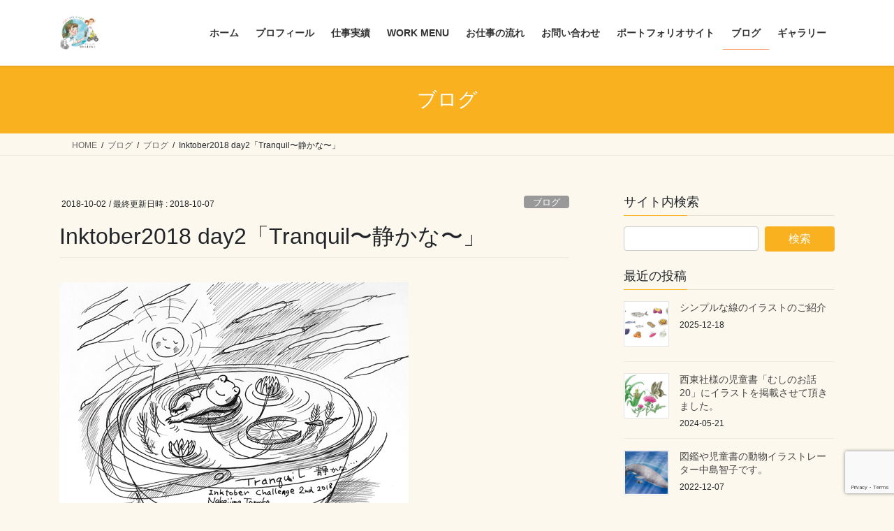

--- FILE ---
content_type: text/html; charset=UTF-8
request_url: https://nakajimatomoko.jp/inktober2018-day2%E3%80%8Ctranquil%E3%80%9C%E9%9D%99%E3%81%8B%E3%81%AA%E3%80%9C%E3%80%8D/
body_size: 22284
content:
<!DOCTYPE html>
<html dir="ltr" lang="ja" prefix="og: https://ogp.me/ns#">
<head>
<meta charset="utf-8">
<meta http-equiv="X-UA-Compatible" content="IE=edge">
<meta name="viewport" content="width=device-width, initial-scale=1">
<title>Inktober2018 day2「Tranquil〜静かな〜」 | 動物・子供・キャラクターのイラストレーター中島智子</title>

		<!-- All in One SEO 4.7.5 - aioseo.com -->
		<meta name="robots" content="max-image-preview:large" />
		<link rel="canonical" href="https://nakajimatomoko.jp/inktober2018-day2%e3%80%8ctranquil%e3%80%9c%e9%9d%99%e3%81%8b%e3%81%aa%e3%80%9c%e3%80%8d/" />
		<meta name="generator" content="All in One SEO (AIOSEO) 4.7.5" />
		<meta property="og:locale" content="ja_JP" />
		<meta property="og:site_name" content="どうぶつ・こども・キャラクター専門のイラストレーターなかじまともこ" />
		<meta property="og:type" content="article" />
		<meta property="og:title" content="Inktober2018 day2「Tranquil〜静かな〜」 | 動物・子供・キャラクターのイラストレーター中島智子" />
		<meta property="og:url" content="https://nakajimatomoko.jp/inktober2018-day2%e3%80%8ctranquil%e3%80%9c%e9%9d%99%e3%81%8b%e3%81%aa%e3%80%9c%e3%80%8d/" />
		<meta property="fb:app_id" content="https://www.facebook.com/tomoko.nakajima.7792" />
		<meta property="fb:admins" content="519838991485591" />
		<meta property="og:image" content="https://nakajimatomoko.jp/wp-content/uploads/2018/10/2.png" />
		<meta property="og:image:secure_url" content="https://nakajimatomoko.jp/wp-content/uploads/2018/10/2.png" />
		<meta property="og:image:width" content="500" />
		<meta property="og:image:height" content="355" />
		<meta property="article:published_time" content="2018-10-02T00:53:38+00:00" />
		<meta property="article:modified_time" content="2018-10-07T01:27:28+00:00" />
		<meta name="twitter:card" content="summary_large_image" />
		<meta name="twitter:site" content="@tomokonakajima1" />
		<meta name="twitter:title" content="Inktober2018 day2「Tranquil〜静かな〜」 | 動物・子供・キャラクターのイラストレーター中島智子" />
		<meta name="twitter:creator" content="@tomokonakajima1" />
		<meta name="twitter:image" content="https://nakajimatomoko.jp/wp-content/uploads/2018/10/2.png" />
		<meta name="google" content="nositelinkssearchbox" />
		<script type="application/ld+json" class="aioseo-schema">
			{"@context":"https:\/\/schema.org","@graph":[{"@type":"Article","@id":"https:\/\/nakajimatomoko.jp\/inktober2018-day2%e3%80%8ctranquil%e3%80%9c%e9%9d%99%e3%81%8b%e3%81%aa%e3%80%9c%e3%80%8d\/#article","name":"Inktober2018 day2\u300cTranquil\u301c\u9759\u304b\u306a\u301c\u300d | \u52d5\u7269\u30fb\u5b50\u4f9b\u30fb\u30ad\u30e3\u30e9\u30af\u30bf\u30fc\u306e\u30a4\u30e9\u30b9\u30c8\u30ec\u30fc\u30bf\u30fc\u4e2d\u5cf6\u667a\u5b50","headline":"Inktober2018 day2\u300cTranquil\u301c\u9759\u304b\u306a\u301c\u300d","author":{"@id":"https:\/\/nakajimatomoko.jp\/author\/tomoko\/#author"},"publisher":{"@id":"https:\/\/nakajimatomoko.jp\/#organization"},"image":{"@type":"ImageObject","url":"https:\/\/nakajimatomoko.jp\/wp-content\/uploads\/2018\/10\/2.png","width":500,"height":355,"caption":"\u30a4\u30e9\u30b9\u30c8\u30ec\u30fc\u30bf\u30fc\u3000\u30da\u30f3\u753b\u3000\u306a\u304b\u3058\u307e\u3068\u3082\u3053\u3000\u30ab\u30a8\u30eb\u304c\u306e\u3093\u3073\u308a"},"datePublished":"2018-10-02T09:53:38+09:00","dateModified":"2018-10-07T10:27:28+09:00","inLanguage":"ja","mainEntityOfPage":{"@id":"https:\/\/nakajimatomoko.jp\/inktober2018-day2%e3%80%8ctranquil%e3%80%9c%e9%9d%99%e3%81%8b%e3%81%aa%e3%80%9c%e3%80%8d\/#webpage"},"isPartOf":{"@id":"https:\/\/nakajimatomoko.jp\/inktober2018-day2%e3%80%8ctranquil%e3%80%9c%e9%9d%99%e3%81%8b%e3%81%aa%e3%80%9c%e3%80%8d\/#webpage"},"articleSection":"\u30d6\u30ed\u30b0"},{"@type":"BreadcrumbList","@id":"https:\/\/nakajimatomoko.jp\/inktober2018-day2%e3%80%8ctranquil%e3%80%9c%e9%9d%99%e3%81%8b%e3%81%aa%e3%80%9c%e3%80%8d\/#breadcrumblist","itemListElement":[{"@type":"ListItem","@id":"https:\/\/nakajimatomoko.jp\/#listItem","position":1,"name":"\u5bb6","item":"https:\/\/nakajimatomoko.jp\/","nextItem":"https:\/\/nakajimatomoko.jp\/inktober2018-day2%e3%80%8ctranquil%e3%80%9c%e9%9d%99%e3%81%8b%e3%81%aa%e3%80%9c%e3%80%8d\/#listItem"},{"@type":"ListItem","@id":"https:\/\/nakajimatomoko.jp\/inktober2018-day2%e3%80%8ctranquil%e3%80%9c%e9%9d%99%e3%81%8b%e3%81%aa%e3%80%9c%e3%80%8d\/#listItem","position":2,"name":"Inktober2018 day2\u300cTranquil\u301c\u9759\u304b\u306a\u301c\u300d","previousItem":"https:\/\/nakajimatomoko.jp\/#listItem"}]},{"@type":"Organization","@id":"https:\/\/nakajimatomoko.jp\/#organization","name":"\u52d5\u7269\u30fb\u5b50\u4f9b\u30fb\u30ad\u30e3\u30e9\u30af\u30bf\u30fc\u306e\u30a4\u30e9\u30b9\u30c8\u30ec\u30fc\u30bf\u30fc\u4e2d\u5cf6\u667a\u5b50","description":"\u5b50\u4f9b\u5411\u3051\u30fb\u5150\u7ae5\u66f8\u30fb\u7d75\u672c\u30fb\u3055\u3057\u3048","url":"https:\/\/nakajimatomoko.jp\/","sameAs":["https:\/\/twitter.com\/tomokonakajima1"]},{"@type":"Person","@id":"https:\/\/nakajimatomoko.jp\/author\/tomoko\/#author","url":"https:\/\/nakajimatomoko.jp\/author\/tomoko\/","name":"tomoko","image":{"@type":"ImageObject","@id":"https:\/\/nakajimatomoko.jp\/inktober2018-day2%e3%80%8ctranquil%e3%80%9c%e9%9d%99%e3%81%8b%e3%81%aa%e3%80%9c%e3%80%8d\/#authorImage","url":"https:\/\/secure.gravatar.com\/avatar\/b85ffe29bdb00167472325c1b0e33db9?s=96&d=mm&r=g","width":96,"height":96,"caption":"tomoko"}},{"@type":"WebPage","@id":"https:\/\/nakajimatomoko.jp\/inktober2018-day2%e3%80%8ctranquil%e3%80%9c%e9%9d%99%e3%81%8b%e3%81%aa%e3%80%9c%e3%80%8d\/#webpage","url":"https:\/\/nakajimatomoko.jp\/inktober2018-day2%e3%80%8ctranquil%e3%80%9c%e9%9d%99%e3%81%8b%e3%81%aa%e3%80%9c%e3%80%8d\/","name":"Inktober2018 day2\u300cTranquil\u301c\u9759\u304b\u306a\u301c\u300d | \u52d5\u7269\u30fb\u5b50\u4f9b\u30fb\u30ad\u30e3\u30e9\u30af\u30bf\u30fc\u306e\u30a4\u30e9\u30b9\u30c8\u30ec\u30fc\u30bf\u30fc\u4e2d\u5cf6\u667a\u5b50","inLanguage":"ja","isPartOf":{"@id":"https:\/\/nakajimatomoko.jp\/#website"},"breadcrumb":{"@id":"https:\/\/nakajimatomoko.jp\/inktober2018-day2%e3%80%8ctranquil%e3%80%9c%e9%9d%99%e3%81%8b%e3%81%aa%e3%80%9c%e3%80%8d\/#breadcrumblist"},"author":{"@id":"https:\/\/nakajimatomoko.jp\/author\/tomoko\/#author"},"creator":{"@id":"https:\/\/nakajimatomoko.jp\/author\/tomoko\/#author"},"image":{"@type":"ImageObject","url":"https:\/\/nakajimatomoko.jp\/wp-content\/uploads\/2018\/10\/2.png","@id":"https:\/\/nakajimatomoko.jp\/inktober2018-day2%e3%80%8ctranquil%e3%80%9c%e9%9d%99%e3%81%8b%e3%81%aa%e3%80%9c%e3%80%8d\/#mainImage","width":500,"height":355,"caption":"\u30a4\u30e9\u30b9\u30c8\u30ec\u30fc\u30bf\u30fc\u3000\u30da\u30f3\u753b\u3000\u306a\u304b\u3058\u307e\u3068\u3082\u3053\u3000\u30ab\u30a8\u30eb\u304c\u306e\u3093\u3073\u308a"},"primaryImageOfPage":{"@id":"https:\/\/nakajimatomoko.jp\/inktober2018-day2%e3%80%8ctranquil%e3%80%9c%e9%9d%99%e3%81%8b%e3%81%aa%e3%80%9c%e3%80%8d\/#mainImage"},"datePublished":"2018-10-02T09:53:38+09:00","dateModified":"2018-10-07T10:27:28+09:00"},{"@type":"WebSite","@id":"https:\/\/nakajimatomoko.jp\/#website","url":"https:\/\/nakajimatomoko.jp\/","name":"\u52d5\u7269\u30fb\u5b50\u4f9b\u30fb\u30ad\u30e3\u30e9\u30af\u30bf\u30fc\u306e\u30a4\u30e9\u30b9\u30c8\u30ec\u30fc\u30bf\u30fc\u4e2d\u5cf6\u667a\u5b50","description":"\u5b50\u4f9b\u5411\u3051\u30fb\u5150\u7ae5\u66f8\u30fb\u7d75\u672c\u30fb\u3055\u3057\u3048","inLanguage":"ja","publisher":{"@id":"https:\/\/nakajimatomoko.jp\/#organization"}}]}
		</script>
		<!-- All in One SEO -->

<script type="text/javascript" id="wpp-js" src="https://nakajimatomoko.jp/wp-content/plugins/wordpress-popular-posts/assets/js/wpp.min.js?ver=7.1.0" data-sampling="0" data-sampling-rate="100" data-api-url="https://nakajimatomoko.jp/wp-json/wordpress-popular-posts" data-post-id="1823" data-token="003ac99579" data-lang="0" data-debug="0"></script>
<link rel='dns-prefetch' href='//www.googletagmanager.com' />
<link rel='dns-prefetch' href='//pagead2.googlesyndication.com' />
<link rel="alternate" type="application/rss+xml" title="動物・子供・キャラクターのイラストレーター中島智子 &raquo; フィード" href="https://nakajimatomoko.jp/feed/" />
<meta name="description" content="Inktober Challengeに参加しています。今日のInktoberのテーマは「Tranquil〜静かな〜」ただいま、個展やグループ展などの作品を作っているのですが、それらと同時進行で、今月はインクの作品を毎日一枚描いています。思いついた絵のアイデアを即座に描くトレーニングになるので良いみたいです。もしかしたら、だんだん絵が変化して行くのかもと思いますが、それも楽しみです。【Inktoberとは】「31days, 31drawing" /><script type="text/javascript">
/* <![CDATA[ */
window._wpemojiSettings = {"baseUrl":"https:\/\/s.w.org\/images\/core\/emoji\/14.0.0\/72x72\/","ext":".png","svgUrl":"https:\/\/s.w.org\/images\/core\/emoji\/14.0.0\/svg\/","svgExt":".svg","source":{"concatemoji":"https:\/\/nakajimatomoko.jp\/wp-includes\/js\/wp-emoji-release.min.js?ver=6.4.7"}};
/*! This file is auto-generated */
!function(i,n){var o,s,e;function c(e){try{var t={supportTests:e,timestamp:(new Date).valueOf()};sessionStorage.setItem(o,JSON.stringify(t))}catch(e){}}function p(e,t,n){e.clearRect(0,0,e.canvas.width,e.canvas.height),e.fillText(t,0,0);var t=new Uint32Array(e.getImageData(0,0,e.canvas.width,e.canvas.height).data),r=(e.clearRect(0,0,e.canvas.width,e.canvas.height),e.fillText(n,0,0),new Uint32Array(e.getImageData(0,0,e.canvas.width,e.canvas.height).data));return t.every(function(e,t){return e===r[t]})}function u(e,t,n){switch(t){case"flag":return n(e,"\ud83c\udff3\ufe0f\u200d\u26a7\ufe0f","\ud83c\udff3\ufe0f\u200b\u26a7\ufe0f")?!1:!n(e,"\ud83c\uddfa\ud83c\uddf3","\ud83c\uddfa\u200b\ud83c\uddf3")&&!n(e,"\ud83c\udff4\udb40\udc67\udb40\udc62\udb40\udc65\udb40\udc6e\udb40\udc67\udb40\udc7f","\ud83c\udff4\u200b\udb40\udc67\u200b\udb40\udc62\u200b\udb40\udc65\u200b\udb40\udc6e\u200b\udb40\udc67\u200b\udb40\udc7f");case"emoji":return!n(e,"\ud83e\udef1\ud83c\udffb\u200d\ud83e\udef2\ud83c\udfff","\ud83e\udef1\ud83c\udffb\u200b\ud83e\udef2\ud83c\udfff")}return!1}function f(e,t,n){var r="undefined"!=typeof WorkerGlobalScope&&self instanceof WorkerGlobalScope?new OffscreenCanvas(300,150):i.createElement("canvas"),a=r.getContext("2d",{willReadFrequently:!0}),o=(a.textBaseline="top",a.font="600 32px Arial",{});return e.forEach(function(e){o[e]=t(a,e,n)}),o}function t(e){var t=i.createElement("script");t.src=e,t.defer=!0,i.head.appendChild(t)}"undefined"!=typeof Promise&&(o="wpEmojiSettingsSupports",s=["flag","emoji"],n.supports={everything:!0,everythingExceptFlag:!0},e=new Promise(function(e){i.addEventListener("DOMContentLoaded",e,{once:!0})}),new Promise(function(t){var n=function(){try{var e=JSON.parse(sessionStorage.getItem(o));if("object"==typeof e&&"number"==typeof e.timestamp&&(new Date).valueOf()<e.timestamp+604800&&"object"==typeof e.supportTests)return e.supportTests}catch(e){}return null}();if(!n){if("undefined"!=typeof Worker&&"undefined"!=typeof OffscreenCanvas&&"undefined"!=typeof URL&&URL.createObjectURL&&"undefined"!=typeof Blob)try{var e="postMessage("+f.toString()+"("+[JSON.stringify(s),u.toString(),p.toString()].join(",")+"));",r=new Blob([e],{type:"text/javascript"}),a=new Worker(URL.createObjectURL(r),{name:"wpTestEmojiSupports"});return void(a.onmessage=function(e){c(n=e.data),a.terminate(),t(n)})}catch(e){}c(n=f(s,u,p))}t(n)}).then(function(e){for(var t in e)n.supports[t]=e[t],n.supports.everything=n.supports.everything&&n.supports[t],"flag"!==t&&(n.supports.everythingExceptFlag=n.supports.everythingExceptFlag&&n.supports[t]);n.supports.everythingExceptFlag=n.supports.everythingExceptFlag&&!n.supports.flag,n.DOMReady=!1,n.readyCallback=function(){n.DOMReady=!0}}).then(function(){return e}).then(function(){var e;n.supports.everything||(n.readyCallback(),(e=n.source||{}).concatemoji?t(e.concatemoji):e.wpemoji&&e.twemoji&&(t(e.twemoji),t(e.wpemoji)))}))}((window,document),window._wpemojiSettings);
/* ]]> */
</script>
<link rel='stylesheet' id='sbi_styles-css' href='https://nakajimatomoko.jp/wp-content/plugins/instagram-feed/css/sbi-styles.min.css?ver=6.6.0' type='text/css' media='all' />
<link rel='stylesheet' id='vkExUnit_common_style-css' href='https://nakajimatomoko.jp/wp-content/plugins/vk-all-in-one-expansion-unit/assets/css/vkExUnit_style.css?ver=9.100.5.0' type='text/css' media='all' />
<style id='vkExUnit_common_style-inline-css' type='text/css'>
:root {--ver_page_top_button_url:url(https://nakajimatomoko.jp/wp-content/plugins/vk-all-in-one-expansion-unit/assets/images/to-top-btn-icon.svg);}@font-face {font-weight: normal;font-style: normal;font-family: "vk_sns";src: url("https://nakajimatomoko.jp/wp-content/plugins/vk-all-in-one-expansion-unit/inc/sns/icons/fonts/vk_sns.eot?-bq20cj");src: url("https://nakajimatomoko.jp/wp-content/plugins/vk-all-in-one-expansion-unit/inc/sns/icons/fonts/vk_sns.eot?#iefix-bq20cj") format("embedded-opentype"),url("https://nakajimatomoko.jp/wp-content/plugins/vk-all-in-one-expansion-unit/inc/sns/icons/fonts/vk_sns.woff?-bq20cj") format("woff"),url("https://nakajimatomoko.jp/wp-content/plugins/vk-all-in-one-expansion-unit/inc/sns/icons/fonts/vk_sns.ttf?-bq20cj") format("truetype"),url("https://nakajimatomoko.jp/wp-content/plugins/vk-all-in-one-expansion-unit/inc/sns/icons/fonts/vk_sns.svg?-bq20cj#vk_sns") format("svg");}
.veu_promotion-alert__content--text {border: 1px solid rgba(0,0,0,0.125);padding: 0.5em 1em;border-radius: var(--vk-size-radius);margin-bottom: var(--vk-margin-block-bottom);font-size: 0.875rem;}/* Alert Content部分に段落タグを入れた場合に最後の段落の余白を0にする */.veu_promotion-alert__content--text p:last-of-type{margin-bottom:0;margin-top: 0;}
</style>
<style id='wp-emoji-styles-inline-css' type='text/css'>

	img.wp-smiley, img.emoji {
		display: inline !important;
		border: none !important;
		box-shadow: none !important;
		height: 1em !important;
		width: 1em !important;
		margin: 0 0.07em !important;
		vertical-align: -0.1em !important;
		background: none !important;
		padding: 0 !important;
	}
</style>
<link rel='stylesheet' id='wp-block-library-css' href='https://nakajimatomoko.jp/wp-includes/css/dist/block-library/style.min.css?ver=6.4.7' type='text/css' media='all' />
<style id='wp-block-library-inline-css' type='text/css'>
.vk-cols--reverse{flex-direction:row-reverse}.vk-cols--hasbtn{margin-bottom:0}.vk-cols--hasbtn>.row>.vk_gridColumn_item,.vk-cols--hasbtn>.wp-block-column{position:relative;padding-bottom:3em}.vk-cols--hasbtn>.row>.vk_gridColumn_item>.wp-block-buttons,.vk-cols--hasbtn>.row>.vk_gridColumn_item>.vk_button,.vk-cols--hasbtn>.wp-block-column>.wp-block-buttons,.vk-cols--hasbtn>.wp-block-column>.vk_button{position:absolute;bottom:0;width:100%}.vk-cols--fit.wp-block-columns{gap:0}.vk-cols--fit.wp-block-columns,.vk-cols--fit.wp-block-columns:not(.is-not-stacked-on-mobile){margin-top:0;margin-bottom:0;justify-content:space-between}.vk-cols--fit.wp-block-columns>.wp-block-column *:last-child,.vk-cols--fit.wp-block-columns:not(.is-not-stacked-on-mobile)>.wp-block-column *:last-child{margin-bottom:0}.vk-cols--fit.wp-block-columns>.wp-block-column>.wp-block-cover,.vk-cols--fit.wp-block-columns:not(.is-not-stacked-on-mobile)>.wp-block-column>.wp-block-cover{margin-top:0}.vk-cols--fit.wp-block-columns.has-background,.vk-cols--fit.wp-block-columns:not(.is-not-stacked-on-mobile).has-background{padding:0}@media(max-width: 599px){.vk-cols--fit.wp-block-columns:not(.has-background)>.wp-block-column:not(.has-background),.vk-cols--fit.wp-block-columns:not(.is-not-stacked-on-mobile):not(.has-background)>.wp-block-column:not(.has-background){padding-left:0 !important;padding-right:0 !important}}@media(min-width: 782px){.vk-cols--fit.wp-block-columns .block-editor-block-list__block.wp-block-column:not(:first-child),.vk-cols--fit.wp-block-columns>.wp-block-column:not(:first-child),.vk-cols--fit.wp-block-columns:not(.is-not-stacked-on-mobile) .block-editor-block-list__block.wp-block-column:not(:first-child),.vk-cols--fit.wp-block-columns:not(.is-not-stacked-on-mobile)>.wp-block-column:not(:first-child){margin-left:0}}@media(min-width: 600px)and (max-width: 781px){.vk-cols--fit.wp-block-columns .wp-block-column:nth-child(2n),.vk-cols--fit.wp-block-columns:not(.is-not-stacked-on-mobile) .wp-block-column:nth-child(2n){margin-left:0}.vk-cols--fit.wp-block-columns .wp-block-column:not(:only-child),.vk-cols--fit.wp-block-columns:not(.is-not-stacked-on-mobile) .wp-block-column:not(:only-child){flex-basis:50% !important}}.vk-cols--fit--gap1.wp-block-columns{gap:1px}@media(min-width: 600px)and (max-width: 781px){.vk-cols--fit--gap1.wp-block-columns .wp-block-column:not(:only-child){flex-basis:calc(50% - 1px) !important}}.vk-cols--fit.vk-cols--grid>.block-editor-block-list__block,.vk-cols--fit.vk-cols--grid>.wp-block-column,.vk-cols--fit.vk-cols--grid:not(.is-not-stacked-on-mobile)>.block-editor-block-list__block,.vk-cols--fit.vk-cols--grid:not(.is-not-stacked-on-mobile)>.wp-block-column{flex-basis:50%;box-sizing:border-box}@media(max-width: 599px){.vk-cols--fit.vk-cols--grid.vk-cols--grid--alignfull>.wp-block-column:nth-child(2)>.wp-block-cover,.vk-cols--fit.vk-cols--grid.vk-cols--grid--alignfull>.wp-block-column:nth-child(2)>.vk_outer,.vk-cols--fit.vk-cols--grid:not(.is-not-stacked-on-mobile).vk-cols--grid--alignfull>.wp-block-column:nth-child(2)>.wp-block-cover,.vk-cols--fit.vk-cols--grid:not(.is-not-stacked-on-mobile).vk-cols--grid--alignfull>.wp-block-column:nth-child(2)>.vk_outer{width:100vw;margin-right:calc((100% - 100vw)/2);margin-left:calc((100% - 100vw)/2)}}@media(min-width: 600px){.vk-cols--fit.vk-cols--grid.vk-cols--grid--alignfull>.wp-block-column:nth-child(2)>.wp-block-cover,.vk-cols--fit.vk-cols--grid.vk-cols--grid--alignfull>.wp-block-column:nth-child(2)>.vk_outer,.vk-cols--fit.vk-cols--grid:not(.is-not-stacked-on-mobile).vk-cols--grid--alignfull>.wp-block-column:nth-child(2)>.wp-block-cover,.vk-cols--fit.vk-cols--grid:not(.is-not-stacked-on-mobile).vk-cols--grid--alignfull>.wp-block-column:nth-child(2)>.vk_outer{margin-right:calc(100% - 50vw);width:50vw}}@media(min-width: 600px){.vk-cols--fit.vk-cols--grid.vk-cols--grid--alignfull.vk-cols--reverse>.wp-block-column,.vk-cols--fit.vk-cols--grid:not(.is-not-stacked-on-mobile).vk-cols--grid--alignfull.vk-cols--reverse>.wp-block-column{margin-left:0;margin-right:0}.vk-cols--fit.vk-cols--grid.vk-cols--grid--alignfull.vk-cols--reverse>.wp-block-column:nth-child(2)>.wp-block-cover,.vk-cols--fit.vk-cols--grid.vk-cols--grid--alignfull.vk-cols--reverse>.wp-block-column:nth-child(2)>.vk_outer,.vk-cols--fit.vk-cols--grid:not(.is-not-stacked-on-mobile).vk-cols--grid--alignfull.vk-cols--reverse>.wp-block-column:nth-child(2)>.wp-block-cover,.vk-cols--fit.vk-cols--grid:not(.is-not-stacked-on-mobile).vk-cols--grid--alignfull.vk-cols--reverse>.wp-block-column:nth-child(2)>.vk_outer{margin-left:calc(100% - 50vw)}}.vk-cols--menu h2,.vk-cols--menu h3,.vk-cols--menu h4,.vk-cols--menu h5{margin-bottom:.2em;text-shadow:#000 0 0 10px}.vk-cols--menu h2:first-child,.vk-cols--menu h3:first-child,.vk-cols--menu h4:first-child,.vk-cols--menu h5:first-child{margin-top:0}.vk-cols--menu p{margin-bottom:1rem;text-shadow:#000 0 0 10px}.vk-cols--menu .wp-block-cover__inner-container:last-child{margin-bottom:0}.vk-cols--fitbnrs .wp-block-column .wp-block-cover:hover img{filter:unset}.vk-cols--fitbnrs .wp-block-column .wp-block-cover:hover{background-color:unset}.vk-cols--fitbnrs .wp-block-column .wp-block-cover:hover .wp-block-cover__image-background{filter:unset !important}.vk-cols--fitbnrs .wp-block-cover__inner-container{position:absolute;height:100%;width:100%}.vk-cols--fitbnrs .vk_button{height:100%;margin:0}.vk-cols--fitbnrs .vk_button .vk_button_btn,.vk-cols--fitbnrs .vk_button .btn{height:100%;width:100%;border:none;box-shadow:none;background-color:unset !important;transition:unset}.vk-cols--fitbnrs .vk_button .vk_button_btn:hover,.vk-cols--fitbnrs .vk_button .btn:hover{transition:unset}.vk-cols--fitbnrs .vk_button .vk_button_btn:after,.vk-cols--fitbnrs .vk_button .btn:after{border:none}.vk-cols--fitbnrs .vk_button .vk_button_link_txt{width:100%;position:absolute;top:50%;left:50%;transform:translateY(-50%) translateX(-50%);font-size:2rem;text-shadow:#000 0 0 10px}.vk-cols--fitbnrs .vk_button .vk_button_link_subCaption{width:100%;position:absolute;top:calc(50% + 2.2em);left:50%;transform:translateY(-50%) translateX(-50%);text-shadow:#000 0 0 10px}@media(min-width: 992px){.vk-cols--media.wp-block-columns{gap:3rem}}.vk-fit-map figure{margin-bottom:0}.vk-fit-map iframe{position:relative;margin-bottom:0;display:block;max-height:400px;width:100vw}.vk-fit-map:is(.alignfull,.alignwide) div{max-width:100%}.vk-table--th--width25 :where(tr>*:first-child){width:25%}.vk-table--th--width30 :where(tr>*:first-child){width:30%}.vk-table--th--width35 :where(tr>*:first-child){width:35%}.vk-table--th--width40 :where(tr>*:first-child){width:40%}.vk-table--th--bg-bright :where(tr>*:first-child){background-color:var(--wp--preset--color--bg-secondary, rgba(0, 0, 0, 0.05))}@media(max-width: 599px){.vk-table--mobile-block :is(th,td){width:100%;display:block}.vk-table--mobile-block.wp-block-table table :is(th,td){border-top:none}}.vk-table--width--th25 :where(tr>*:first-child){width:25%}.vk-table--width--th30 :where(tr>*:first-child){width:30%}.vk-table--width--th35 :where(tr>*:first-child){width:35%}.vk-table--width--th40 :where(tr>*:first-child){width:40%}.no-margin{margin:0}@media(max-width: 599px){.wp-block-image.vk-aligncenter--mobile>.alignright{float:none;margin-left:auto;margin-right:auto}.vk-no-padding-horizontal--mobile{padding-left:0 !important;padding-right:0 !important}}
/* VK Color Palettes */
</style>
<link rel='stylesheet' id='vk-swiper-style-css' href='https://nakajimatomoko.jp/wp-content/plugins/vk-blocks/vendor/vektor-inc/vk-swiper/src/assets/css/swiper-bundle.min.css?ver=11.0.2' type='text/css' media='all' />
<link rel='stylesheet' id='vk-blocks-build-css-css' href='https://nakajimatomoko.jp/wp-content/plugins/vk-blocks/build/block-build.css?ver=1.90.1.1' type='text/css' media='all' />
<style id='vk-blocks-build-css-inline-css' type='text/css'>
:root {--vk_flow-arrow: url(https://nakajimatomoko.jp/wp-content/plugins/vk-blocks/inc/vk-blocks/images/arrow_bottom.svg);--vk_image-mask-circle: url(https://nakajimatomoko.jp/wp-content/plugins/vk-blocks/inc/vk-blocks/images/circle.svg);--vk_image-mask-wave01: url(https://nakajimatomoko.jp/wp-content/plugins/vk-blocks/inc/vk-blocks/images/wave01.svg);--vk_image-mask-wave02: url(https://nakajimatomoko.jp/wp-content/plugins/vk-blocks/inc/vk-blocks/images/wave02.svg);--vk_image-mask-wave03: url(https://nakajimatomoko.jp/wp-content/plugins/vk-blocks/inc/vk-blocks/images/wave03.svg);--vk_image-mask-wave04: url(https://nakajimatomoko.jp/wp-content/plugins/vk-blocks/inc/vk-blocks/images/wave04.svg);}

	:root {

		--vk-balloon-border-width:1px;

		--vk-balloon-speech-offset:-12px;
	}
	
</style>
<link rel='stylesheet' id='browser-shots-frontend-css-css' href='https://nakajimatomoko.jp/wp-content/plugins/browser-shots/dist/blocks.style.build.css?ver=1.7.4' type='text/css' media='all' />
<style id='classic-theme-styles-inline-css' type='text/css'>
/*! This file is auto-generated */
.wp-block-button__link{color:#fff;background-color:#32373c;border-radius:9999px;box-shadow:none;text-decoration:none;padding:calc(.667em + 2px) calc(1.333em + 2px);font-size:1.125em}.wp-block-file__button{background:#32373c;color:#fff;text-decoration:none}
</style>
<style id='global-styles-inline-css' type='text/css'>
body{--wp--preset--color--black: #000000;--wp--preset--color--cyan-bluish-gray: #abb8c3;--wp--preset--color--white: #ffffff;--wp--preset--color--pale-pink: #f78da7;--wp--preset--color--vivid-red: #cf2e2e;--wp--preset--color--luminous-vivid-orange: #ff6900;--wp--preset--color--luminous-vivid-amber: #fcb900;--wp--preset--color--light-green-cyan: #7bdcb5;--wp--preset--color--vivid-green-cyan: #00d084;--wp--preset--color--pale-cyan-blue: #8ed1fc;--wp--preset--color--vivid-cyan-blue: #0693e3;--wp--preset--color--vivid-purple: #9b51e0;--wp--preset--gradient--vivid-cyan-blue-to-vivid-purple: linear-gradient(135deg,rgba(6,147,227,1) 0%,rgb(155,81,224) 100%);--wp--preset--gradient--light-green-cyan-to-vivid-green-cyan: linear-gradient(135deg,rgb(122,220,180) 0%,rgb(0,208,130) 100%);--wp--preset--gradient--luminous-vivid-amber-to-luminous-vivid-orange: linear-gradient(135deg,rgba(252,185,0,1) 0%,rgba(255,105,0,1) 100%);--wp--preset--gradient--luminous-vivid-orange-to-vivid-red: linear-gradient(135deg,rgba(255,105,0,1) 0%,rgb(207,46,46) 100%);--wp--preset--gradient--very-light-gray-to-cyan-bluish-gray: linear-gradient(135deg,rgb(238,238,238) 0%,rgb(169,184,195) 100%);--wp--preset--gradient--cool-to-warm-spectrum: linear-gradient(135deg,rgb(74,234,220) 0%,rgb(151,120,209) 20%,rgb(207,42,186) 40%,rgb(238,44,130) 60%,rgb(251,105,98) 80%,rgb(254,248,76) 100%);--wp--preset--gradient--blush-light-purple: linear-gradient(135deg,rgb(255,206,236) 0%,rgb(152,150,240) 100%);--wp--preset--gradient--blush-bordeaux: linear-gradient(135deg,rgb(254,205,165) 0%,rgb(254,45,45) 50%,rgb(107,0,62) 100%);--wp--preset--gradient--luminous-dusk: linear-gradient(135deg,rgb(255,203,112) 0%,rgb(199,81,192) 50%,rgb(65,88,208) 100%);--wp--preset--gradient--pale-ocean: linear-gradient(135deg,rgb(255,245,203) 0%,rgb(182,227,212) 50%,rgb(51,167,181) 100%);--wp--preset--gradient--electric-grass: linear-gradient(135deg,rgb(202,248,128) 0%,rgb(113,206,126) 100%);--wp--preset--gradient--midnight: linear-gradient(135deg,rgb(2,3,129) 0%,rgb(40,116,252) 100%);--wp--preset--font-size--small: 13px;--wp--preset--font-size--medium: 20px;--wp--preset--font-size--large: 36px;--wp--preset--font-size--x-large: 42px;--wp--preset--spacing--20: 0.44rem;--wp--preset--spacing--30: 0.67rem;--wp--preset--spacing--40: 1rem;--wp--preset--spacing--50: 1.5rem;--wp--preset--spacing--60: 2.25rem;--wp--preset--spacing--70: 3.38rem;--wp--preset--spacing--80: 5.06rem;--wp--preset--shadow--natural: 6px 6px 9px rgba(0, 0, 0, 0.2);--wp--preset--shadow--deep: 12px 12px 50px rgba(0, 0, 0, 0.4);--wp--preset--shadow--sharp: 6px 6px 0px rgba(0, 0, 0, 0.2);--wp--preset--shadow--outlined: 6px 6px 0px -3px rgba(255, 255, 255, 1), 6px 6px rgba(0, 0, 0, 1);--wp--preset--shadow--crisp: 6px 6px 0px rgba(0, 0, 0, 1);}:where(.is-layout-flex){gap: 0.5em;}:where(.is-layout-grid){gap: 0.5em;}body .is-layout-flow > .alignleft{float: left;margin-inline-start: 0;margin-inline-end: 2em;}body .is-layout-flow > .alignright{float: right;margin-inline-start: 2em;margin-inline-end: 0;}body .is-layout-flow > .aligncenter{margin-left: auto !important;margin-right: auto !important;}body .is-layout-constrained > .alignleft{float: left;margin-inline-start: 0;margin-inline-end: 2em;}body .is-layout-constrained > .alignright{float: right;margin-inline-start: 2em;margin-inline-end: 0;}body .is-layout-constrained > .aligncenter{margin-left: auto !important;margin-right: auto !important;}body .is-layout-constrained > :where(:not(.alignleft):not(.alignright):not(.alignfull)){max-width: var(--wp--style--global--content-size);margin-left: auto !important;margin-right: auto !important;}body .is-layout-constrained > .alignwide{max-width: var(--wp--style--global--wide-size);}body .is-layout-flex{display: flex;}body .is-layout-flex{flex-wrap: wrap;align-items: center;}body .is-layout-flex > *{margin: 0;}body .is-layout-grid{display: grid;}body .is-layout-grid > *{margin: 0;}:where(.wp-block-columns.is-layout-flex){gap: 2em;}:where(.wp-block-columns.is-layout-grid){gap: 2em;}:where(.wp-block-post-template.is-layout-flex){gap: 1.25em;}:where(.wp-block-post-template.is-layout-grid){gap: 1.25em;}.has-black-color{color: var(--wp--preset--color--black) !important;}.has-cyan-bluish-gray-color{color: var(--wp--preset--color--cyan-bluish-gray) !important;}.has-white-color{color: var(--wp--preset--color--white) !important;}.has-pale-pink-color{color: var(--wp--preset--color--pale-pink) !important;}.has-vivid-red-color{color: var(--wp--preset--color--vivid-red) !important;}.has-luminous-vivid-orange-color{color: var(--wp--preset--color--luminous-vivid-orange) !important;}.has-luminous-vivid-amber-color{color: var(--wp--preset--color--luminous-vivid-amber) !important;}.has-light-green-cyan-color{color: var(--wp--preset--color--light-green-cyan) !important;}.has-vivid-green-cyan-color{color: var(--wp--preset--color--vivid-green-cyan) !important;}.has-pale-cyan-blue-color{color: var(--wp--preset--color--pale-cyan-blue) !important;}.has-vivid-cyan-blue-color{color: var(--wp--preset--color--vivid-cyan-blue) !important;}.has-vivid-purple-color{color: var(--wp--preset--color--vivid-purple) !important;}.has-black-background-color{background-color: var(--wp--preset--color--black) !important;}.has-cyan-bluish-gray-background-color{background-color: var(--wp--preset--color--cyan-bluish-gray) !important;}.has-white-background-color{background-color: var(--wp--preset--color--white) !important;}.has-pale-pink-background-color{background-color: var(--wp--preset--color--pale-pink) !important;}.has-vivid-red-background-color{background-color: var(--wp--preset--color--vivid-red) !important;}.has-luminous-vivid-orange-background-color{background-color: var(--wp--preset--color--luminous-vivid-orange) !important;}.has-luminous-vivid-amber-background-color{background-color: var(--wp--preset--color--luminous-vivid-amber) !important;}.has-light-green-cyan-background-color{background-color: var(--wp--preset--color--light-green-cyan) !important;}.has-vivid-green-cyan-background-color{background-color: var(--wp--preset--color--vivid-green-cyan) !important;}.has-pale-cyan-blue-background-color{background-color: var(--wp--preset--color--pale-cyan-blue) !important;}.has-vivid-cyan-blue-background-color{background-color: var(--wp--preset--color--vivid-cyan-blue) !important;}.has-vivid-purple-background-color{background-color: var(--wp--preset--color--vivid-purple) !important;}.has-black-border-color{border-color: var(--wp--preset--color--black) !important;}.has-cyan-bluish-gray-border-color{border-color: var(--wp--preset--color--cyan-bluish-gray) !important;}.has-white-border-color{border-color: var(--wp--preset--color--white) !important;}.has-pale-pink-border-color{border-color: var(--wp--preset--color--pale-pink) !important;}.has-vivid-red-border-color{border-color: var(--wp--preset--color--vivid-red) !important;}.has-luminous-vivid-orange-border-color{border-color: var(--wp--preset--color--luminous-vivid-orange) !important;}.has-luminous-vivid-amber-border-color{border-color: var(--wp--preset--color--luminous-vivid-amber) !important;}.has-light-green-cyan-border-color{border-color: var(--wp--preset--color--light-green-cyan) !important;}.has-vivid-green-cyan-border-color{border-color: var(--wp--preset--color--vivid-green-cyan) !important;}.has-pale-cyan-blue-border-color{border-color: var(--wp--preset--color--pale-cyan-blue) !important;}.has-vivid-cyan-blue-border-color{border-color: var(--wp--preset--color--vivid-cyan-blue) !important;}.has-vivid-purple-border-color{border-color: var(--wp--preset--color--vivid-purple) !important;}.has-vivid-cyan-blue-to-vivid-purple-gradient-background{background: var(--wp--preset--gradient--vivid-cyan-blue-to-vivid-purple) !important;}.has-light-green-cyan-to-vivid-green-cyan-gradient-background{background: var(--wp--preset--gradient--light-green-cyan-to-vivid-green-cyan) !important;}.has-luminous-vivid-amber-to-luminous-vivid-orange-gradient-background{background: var(--wp--preset--gradient--luminous-vivid-amber-to-luminous-vivid-orange) !important;}.has-luminous-vivid-orange-to-vivid-red-gradient-background{background: var(--wp--preset--gradient--luminous-vivid-orange-to-vivid-red) !important;}.has-very-light-gray-to-cyan-bluish-gray-gradient-background{background: var(--wp--preset--gradient--very-light-gray-to-cyan-bluish-gray) !important;}.has-cool-to-warm-spectrum-gradient-background{background: var(--wp--preset--gradient--cool-to-warm-spectrum) !important;}.has-blush-light-purple-gradient-background{background: var(--wp--preset--gradient--blush-light-purple) !important;}.has-blush-bordeaux-gradient-background{background: var(--wp--preset--gradient--blush-bordeaux) !important;}.has-luminous-dusk-gradient-background{background: var(--wp--preset--gradient--luminous-dusk) !important;}.has-pale-ocean-gradient-background{background: var(--wp--preset--gradient--pale-ocean) !important;}.has-electric-grass-gradient-background{background: var(--wp--preset--gradient--electric-grass) !important;}.has-midnight-gradient-background{background: var(--wp--preset--gradient--midnight) !important;}.has-small-font-size{font-size: var(--wp--preset--font-size--small) !important;}.has-medium-font-size{font-size: var(--wp--preset--font-size--medium) !important;}.has-large-font-size{font-size: var(--wp--preset--font-size--large) !important;}.has-x-large-font-size{font-size: var(--wp--preset--font-size--x-large) !important;}
.wp-block-navigation a:where(:not(.wp-element-button)){color: inherit;}
:where(.wp-block-post-template.is-layout-flex){gap: 1.25em;}:where(.wp-block-post-template.is-layout-grid){gap: 1.25em;}
:where(.wp-block-columns.is-layout-flex){gap: 2em;}:where(.wp-block-columns.is-layout-grid){gap: 2em;}
.wp-block-pullquote{font-size: 1.5em;line-height: 1.6;}
</style>
<link rel='stylesheet' id='contact-form-7-css' href='https://nakajimatomoko.jp/wp-content/plugins/contact-form-7/includes/css/styles.css?ver=5.9.4' type='text/css' media='all' />
<link rel='stylesheet' id='dashicons-css' href='https://nakajimatomoko.jp/wp-includes/css/dashicons.min.css?ver=6.4.7' type='text/css' media='all' />
<link rel='stylesheet' id='thickbox-css' href='https://nakajimatomoko.jp/wp-includes/js/thickbox/thickbox.css?ver=6.4.7' type='text/css' media='all' />
<link rel='stylesheet' id='formzu_plugin_client-css' href='https://nakajimatomoko.jp/wp-content/plugins/formzu-wp/css/formzu_plugin_client.css?ver=1716181001' type='text/css' media='all' />
<link rel='stylesheet' id='wordpress-popular-posts-css-css' href='https://nakajimatomoko.jp/wp-content/plugins/wordpress-popular-posts/assets/css/wpp.css?ver=7.1.0' type='text/css' media='all' />
<link rel='stylesheet' id='bootstrap-4-style-css' href='https://nakajimatomoko.jp/wp-content/themes/lightning/_g2/library/bootstrap-4/css/bootstrap.min.css?ver=4.5.0' type='text/css' media='all' />
<link rel='stylesheet' id='lightning-common-style-css' href='https://nakajimatomoko.jp/wp-content/themes/lightning/_g2/assets/css/common.css?ver=15.33.1' type='text/css' media='all' />
<style id='lightning-common-style-inline-css' type='text/css'>
/* vk-mobile-nav */:root {--vk-mobile-nav-menu-btn-bg-src: url("https://nakajimatomoko.jp/wp-content/themes/lightning/_g2/inc/vk-mobile-nav/package/images/vk-menu-btn-black.svg");--vk-mobile-nav-menu-btn-close-bg-src: url("https://nakajimatomoko.jp/wp-content/themes/lightning/_g2/inc/vk-mobile-nav/package/images/vk-menu-close-black.svg");--vk-menu-acc-icon-open-black-bg-src: url("https://nakajimatomoko.jp/wp-content/themes/lightning/_g2/inc/vk-mobile-nav/package/images/vk-menu-acc-icon-open-black.svg");--vk-menu-acc-icon-open-white-bg-src: url("https://nakajimatomoko.jp/wp-content/themes/lightning/_g2/inc/vk-mobile-nav/package/images/vk-menu-acc-icon-open-white.svg");--vk-menu-acc-icon-close-black-bg-src: url("https://nakajimatomoko.jp/wp-content/themes/lightning/_g2/inc/vk-mobile-nav/package/images/vk-menu-close-black.svg");--vk-menu-acc-icon-close-white-bg-src: url("https://nakajimatomoko.jp/wp-content/themes/lightning/_g2/inc/vk-mobile-nav/package/images/vk-menu-close-white.svg");}
</style>
<link rel='stylesheet' id='lightning-design-style-css' href='https://nakajimatomoko.jp/wp-content/themes/lightning/_g2/design-skin/origin2/css/style.css?ver=15.33.1' type='text/css' media='all' />
<style id='lightning-design-style-inline-css' type='text/css'>
:root {--color-key:#f9b120;--wp--preset--color--vk-color-primary:#f9b120;--color-key-dark:#f98643;}
/* ltg common custom */:root {--vk-menu-acc-btn-border-color:#333;--vk-color-primary:#f9b120;--vk-color-primary-dark:#f98643;--vk-color-primary-vivid:#ffc323;--color-key:#f9b120;--wp--preset--color--vk-color-primary:#f9b120;--color-key-dark:#f98643;}.veu_color_txt_key { color:#f98643 ; }.veu_color_bg_key { background-color:#f98643 ; }.veu_color_border_key { border-color:#f98643 ; }.btn-default { border-color:#f9b120;color:#f9b120;}.btn-default:focus,.btn-default:hover { border-color:#f9b120;background-color: #f9b120; }.wp-block-search__button,.btn-primary { background-color:#f9b120;border-color:#f98643; }.wp-block-search__button:focus,.wp-block-search__button:hover,.btn-primary:not(:disabled):not(.disabled):active,.btn-primary:focus,.btn-primary:hover { background-color:#f98643;border-color:#f9b120; }.btn-outline-primary { color : #f9b120 ; border-color:#f9b120; }.btn-outline-primary:not(:disabled):not(.disabled):active,.btn-outline-primary:focus,.btn-outline-primary:hover { color : #fff; background-color:#f9b120;border-color:#f98643; }a { color:#ad1c00; }
.tagcloud a:before { font-family: "Font Awesome 7 Free";content: "\f02b";font-weight: bold; }
.media .media-body .media-heading a:hover { color:#f9b120; }@media (min-width: 768px){.gMenu > li:before,.gMenu > li.menu-item-has-children::after { border-bottom-color:#f98643 }.gMenu li li { background-color:#f98643 }.gMenu li li a:hover { background-color:#f9b120; }} /* @media (min-width: 768px) */.page-header { background-color:#f9b120; }h2,.mainSection-title { border-top-color:#f9b120; }h3:after,.subSection-title:after { border-bottom-color:#f9b120; }ul.page-numbers li span.page-numbers.current,.page-link dl .post-page-numbers.current { background-color:#f9b120; }.pager li > a { border-color:#f9b120;color:#f9b120;}.pager li > a:hover { background-color:#f9b120;color:#fff;}.siteFooter { border-top-color:#f9b120; }dt { border-left-color:#f9b120; }:root {--g_nav_main_acc_icon_open_url:url(https://nakajimatomoko.jp/wp-content/themes/lightning/_g2/inc/vk-mobile-nav/package/images/vk-menu-acc-icon-open-black.svg);--g_nav_main_acc_icon_close_url: url(https://nakajimatomoko.jp/wp-content/themes/lightning/_g2/inc/vk-mobile-nav/package/images/vk-menu-close-black.svg);--g_nav_sub_acc_icon_open_url: url(https://nakajimatomoko.jp/wp-content/themes/lightning/_g2/inc/vk-mobile-nav/package/images/vk-menu-acc-icon-open-white.svg);--g_nav_sub_acc_icon_close_url: url(https://nakajimatomoko.jp/wp-content/themes/lightning/_g2/inc/vk-mobile-nav/package/images/vk-menu-close-white.svg);}
</style>
<link rel='stylesheet' id='veu-cta-css' href='https://nakajimatomoko.jp/wp-content/plugins/vk-all-in-one-expansion-unit/inc/call-to-action/package/assets/css/style.css?ver=9.100.5.0' type='text/css' media='all' />
<link rel='stylesheet' id='lightning-theme-style-css' href='https://nakajimatomoko.jp/wp-content/themes/lightning/style.css?ver=15.33.1' type='text/css' media='all' />
<link rel='stylesheet' id='vk-font-awesome-css' href='https://nakajimatomoko.jp/wp-content/themes/lightning/vendor/vektor-inc/font-awesome-versions/src/font-awesome/css/all.min.css?ver=7.1.0' type='text/css' media='all' />
<link rel='stylesheet' id='fancybox-css' href='https://nakajimatomoko.jp/wp-content/plugins/easy-fancybox/fancybox/1.5.4/jquery.fancybox.min.css?ver=6.4.7' type='text/css' media='screen' />
<script type="text/javascript" src="https://nakajimatomoko.jp/wp-includes/js/jquery/jquery.min.js?ver=3.7.1" id="jquery-core-js"></script>
<script type="text/javascript" src="https://nakajimatomoko.jp/wp-includes/js/jquery/jquery-migrate.min.js?ver=3.4.1" id="jquery-migrate-js"></script>
<link rel="https://api.w.org/" href="https://nakajimatomoko.jp/wp-json/" /><link rel="alternate" type="application/json" href="https://nakajimatomoko.jp/wp-json/wp/v2/posts/1823" /><link rel="EditURI" type="application/rsd+xml" title="RSD" href="https://nakajimatomoko.jp/xmlrpc.php?rsd" />
<meta name="generator" content="WordPress 6.4.7" />
<link rel='shortlink' href='https://nakajimatomoko.jp/?p=1823' />
<link rel="alternate" type="application/json+oembed" href="https://nakajimatomoko.jp/wp-json/oembed/1.0/embed?url=https%3A%2F%2Fnakajimatomoko.jp%2Finktober2018-day2%25e3%2580%258ctranquil%25e3%2580%259c%25e9%259d%2599%25e3%2581%258b%25e3%2581%25aa%25e3%2580%259c%25e3%2580%258d%2F" />
<link rel="alternate" type="text/xml+oembed" href="https://nakajimatomoko.jp/wp-json/oembed/1.0/embed?url=https%3A%2F%2Fnakajimatomoko.jp%2Finktober2018-day2%25e3%2580%258ctranquil%25e3%2580%259c%25e9%259d%2599%25e3%2581%258b%25e3%2581%25aa%25e3%2580%259c%25e3%2580%258d%2F&#038;format=xml" />
<meta name="generator" content="Site Kit by Google 1.139.0" /><script type="text/javascript">
	window._wp_rp_static_base_url = 'https://wprp.zemanta.com/static/';
	window._wp_rp_wp_ajax_url = "https://nakajimatomoko.jp/wp-admin/admin-ajax.php";
	window._wp_rp_plugin_version = '3.6.4';
	window._wp_rp_post_id = '1823';
	window._wp_rp_num_rel_posts = '8';
	window._wp_rp_thumbnails = true;
	window._wp_rp_post_title = 'Inktober2018+day2%E3%80%8CTranquil%E3%80%9C%E9%9D%99%E3%81%8B%E3%81%AA%E3%80%9C%E3%80%8D';
	window._wp_rp_post_tags = ['%E3%82%A4%E3%83%A9%E3%82%B9%E3%83%88%E3%83%AC%E3%83%BC%E3%82%B7%E3%83%A7%E3%83%B3%EF%BC%91', 'art', 'alt', 'merri'];
	window._wp_rp_promoted_content = true;
</script>
<link rel="stylesheet" href="https://nakajimatomoko.jp/wp-content/plugins/wordpress-23-related-posts-plugin/static/themes/vertical.css?version=3.6.4" />
            <style id="wpp-loading-animation-styles">@-webkit-keyframes bgslide{from{background-position-x:0}to{background-position-x:-200%}}@keyframes bgslide{from{background-position-x:0}to{background-position-x:-200%}}.wpp-widget-block-placeholder,.wpp-shortcode-placeholder{margin:0 auto;width:60px;height:3px;background:#dd3737;background:linear-gradient(90deg,#dd3737 0%,#571313 10%,#dd3737 100%);background-size:200% auto;border-radius:3px;-webkit-animation:bgslide 1s infinite linear;animation:bgslide 1s infinite linear}</style>
            <style id="lightning-color-custom-for-plugins" type="text/css">/* ltg theme common */.color_key_bg,.color_key_bg_hover:hover{background-color: #f9b120;}.color_key_txt,.color_key_txt_hover:hover{color: #f9b120;}.color_key_border,.color_key_border_hover:hover{border-color: #f9b120;}.color_key_dark_bg,.color_key_dark_bg_hover:hover{background-color: #f98643;}.color_key_dark_txt,.color_key_dark_txt_hover:hover{color: #f98643;}.color_key_dark_border,.color_key_dark_border_hover:hover{border-color: #f98643;}</style>
<!-- Site Kit が追加した Google AdSense メタタグ -->
<meta name="google-adsense-platform-account" content="ca-host-pub-2644536267352236">
<meta name="google-adsense-platform-domain" content="sitekit.withgoogle.com">
<!-- Site Kit が追加した End Google AdSense メタタグ -->
<style type="text/css" id="custom-background-css">
body.custom-background { background-color: #fcf8ed; }
</style>
	
<!-- Google AdSense スニペット (Site Kit が追加) -->
<script type="text/javascript" async="async" src="https://pagead2.googlesyndication.com/pagead/js/adsbygoogle.js?client=ca-pub-5101086541923216&amp;host=ca-host-pub-2644536267352236" crossorigin="anonymous"></script>

<!-- (ここまで) Google AdSense スニペット (Site Kit が追加) -->
<!-- [ VK All in One Expansion Unit OGP ] -->
<meta property="og:site_name" content="動物・子供・キャラクターのイラストレーター中島智子" />
<meta property="og:url" content="https://nakajimatomoko.jp/inktober2018-day2%e3%80%8ctranquil%e3%80%9c%e9%9d%99%e3%81%8b%e3%81%aa%e3%80%9c%e3%80%8d/" />
<meta property="og:title" content="Inktober2018 day2「Tranquil〜静かな〜」 | 動物・子供・キャラクターのイラストレーター中島智子" />
<meta property="og:description" content="Inktober Challengeに参加しています。今日のInktoberのテーマは「Tranquil〜静かな〜」ただいま、個展やグループ展などの作品を作っているのですが、それらと同時進行で、今月はインクの作品を毎日一枚描いています。思いついた絵のアイデアを即座に描くトレーニングになるので良いみたいです。もしかしたら、だんだん絵が変化して行くのかもと思いますが、それも楽しみです。【Inktoberとは】「31days, 31drawing" />
<meta property="og:type" content="article" />
<meta property="og:image" content="https://nakajimatomoko.jp/wp-content/uploads/2018/10/2.png" />
<meta property="og:image:width" content="500" />
<meta property="og:image:height" content="355" />
<!-- [ / VK All in One Expansion Unit OGP ] -->
<!-- [ VK All in One Expansion Unit twitter card ] -->
<meta name="twitter:card" content="summary_large_image">
<meta name="twitter:description" content="Inktober Challengeに参加しています。今日のInktoberのテーマは「Tranquil〜静かな〜」ただいま、個展やグループ展などの作品を作っているのですが、それらと同時進行で、今月はインクの作品を毎日一枚描いています。思いついた絵のアイデアを即座に描くトレーニングになるので良いみたいです。もしかしたら、だんだん絵が変化して行くのかもと思いますが、それも楽しみです。【Inktoberとは】「31days, 31drawing">
<meta name="twitter:title" content="Inktober2018 day2「Tranquil〜静かな〜」 | 動物・子供・キャラクターのイラストレーター中島智子">
<meta name="twitter:url" content="https://nakajimatomoko.jp/inktober2018-day2%e3%80%8ctranquil%e3%80%9c%e9%9d%99%e3%81%8b%e3%81%aa%e3%80%9c%e3%80%8d/">
	<meta name="twitter:image" content="https://nakajimatomoko.jp/wp-content/uploads/2018/10/2.png">
	<meta name="twitter:domain" content="nakajimatomoko.jp">
	<!-- [ / VK All in One Expansion Unit twitter card ] -->
	<link rel="icon" href="https://nakajimatomoko.jp/wp-content/uploads/2018/03/cropped-ホームページ新しいアイコン-32x32.png" sizes="32x32" />
<link rel="icon" href="https://nakajimatomoko.jp/wp-content/uploads/2018/03/cropped-ホームページ新しいアイコン-192x192.png" sizes="192x192" />
<link rel="apple-touch-icon" href="https://nakajimatomoko.jp/wp-content/uploads/2018/03/cropped-ホームページ新しいアイコン-180x180.png" />
<meta name="msapplication-TileImage" content="https://nakajimatomoko.jp/wp-content/uploads/2018/03/cropped-ホームページ新しいアイコン-270x270.png" />
		<style type="text/css">/* VK CSS Customize */.table-res-form{width:100%;}.table-res-form tr{border-top:1px #DDD solid;}.table-res-form tr:first-child{border-top:none;}.table-res-form tr:nth-child(2n+1){background:#eee;}.table-res-form th, .table-res-form td{padding:1.5em;}.table-res-form th{width:30%;text-align:right;}.table-res-form .requied{font-size:0.8em;color:#FFF;display:inline-block;padding:0.3em 0.3em 0.2em;background:red;border-radius:2px;}@media only screen and (max-width:768px){　　　　　 .table-res-form th, .table-res-form td{width:100%;display:block;}　　　　　 .table-res-form th{padding-bottom:0;text-align:left;}　　　　　 .table-res-form .empty{display:none;}}.table-res-form input[type="text"], input[type="email"], textarea{border:1px #89BDDE solid;padding:0.5em;border-radius:5px;margin-bottom:0.5em;width:100%;}.table-res-form input[type="text"]:focus, textarea:focus{background:#EEFFFF;box-shadow:0 0 1px 0 rgba(0, 0, 0, 0.5);}.table-res-form input[type="submit"]{border:1px #89BDDE solid;padding:0.5em 4em;border-radius:5px;background:#4C9ED9;color:#fff;box-shadow:0 0 1px 0 rgba(0, 0, 0, 0.5);font-weight:bold;}.table-res-form input[type="submit"]:hover{background:#006599;box-shadow:none;}/* End VK CSS Customize */</style>
			<!-- [ VK All in One Expansion Unit Article Structure Data ] --><script type="application/ld+json">{"@context":"https://schema.org/","@type":"Article","headline":"Inktober2018 day2「Tranquil〜静かな〜」","image":"https://nakajimatomoko.jp/wp-content/uploads/2018/10/2-200x200.png","datePublished":"2018-10-02T09:53:38+09:00","dateModified":"2018-10-07T10:27:28+09:00","author":{"@type":"","name":"tomoko","url":"https://nakajimatomoko.jp/","sameAs":""}}</script><!-- [ / VK All in One Expansion Unit Article Structure Data ] -->
</head>
<body class="post-template-default single single-post postid-1823 single-format-standard custom-background vk-blocks fa_v7_css post-name-inktober2018-day2%e3%80%8ctranquil%e3%80%9c%e9%9d%99%e3%81%8b%e3%81%aa%e3%80%9c%e3%80%8d post-type-post bootstrap4 device-pc">

<a class="skip-link screen-reader-text" href="#main">コンテンツへスキップ</a>
<a class="skip-link screen-reader-text" href="#vk-mobile-nav">ナビゲーションに移動</a>
<header class="siteHeader">
		<div class="container siteHeadContainer">
		<div class="navbar-header">
						<p class="navbar-brand siteHeader_logo">
			<a href="https://nakajimatomoko.jp/">
				<span><img src="https://nakajimatomoko.jp/wp-content/uploads/2018/03/ホームページ新しいアイコン.png" alt="動物・子供・キャラクターのイラストレーター中島智子" /></span>
			</a>
			</p>
					</div>

					<div id="gMenu_outer" class="gMenu_outer">
				<nav class="menu-%e3%82%b0%e3%83%ad%e3%83%bc%e3%83%90%e3%83%ab%e3%83%a1%e3%83%8b%e3%83%a5%e3%83%bc-container"><ul id="menu-%e3%82%b0%e3%83%ad%e3%83%bc%e3%83%90%e3%83%ab%e3%83%a1%e3%83%8b%e3%83%a5%e3%83%bc" class="menu gMenu vk-menu-acc"><li id="menu-item-22" class="menu-item menu-item-type-custom menu-item-object-custom menu-item-home"><a href="https://nakajimatomoko.jp"><strong class="gMenu_name">ホーム</strong></a></li>
<li id="menu-item-26" class="menu-item menu-item-type-post_type menu-item-object-page"><a href="https://nakajimatomoko.jp/%e3%83%97%e3%83%ad%e3%83%95%e3%82%a3%e3%83%bc%e3%83%ab/"><strong class="gMenu_name">プロフィール</strong></a></li>
<li id="menu-item-28" class="menu-item menu-item-type-post_type menu-item-object-page menu-item-has-children"><a href="https://nakajimatomoko.jp/%e4%bb%95%e4%ba%8b%e5%ae%9f%e7%b8%be/"><strong class="gMenu_name">仕事実績</strong></a>
<ul class="sub-menu">
	<li id="menu-item-3265" class="menu-item menu-item-type-post_type menu-item-object-page"><a href="https://nakajimatomoko.jp/%e4%bc%81%e6%a5%ad%e6%a7%98/">企業様</a></li>
	<li id="menu-item-3264" class="menu-item menu-item-type-post_type menu-item-object-page"><a href="https://nakajimatomoko.jp/%e5%80%8b%e4%ba%ba%e6%a7%98/">個人様</a></li>
	<li id="menu-item-3263" class="menu-item menu-item-type-post_type menu-item-object-page"><a href="https://nakajimatomoko.jp/%e8%91%97%e4%bd%9c%e6%9c%ac/">著作本</a></li>
</ul>
</li>
<li id="menu-item-23" class="menu-item menu-item-type-post_type menu-item-object-page"><a href="https://nakajimatomoko.jp/work-menu/"><strong class="gMenu_name">WORK MENU</strong></a></li>
<li id="menu-item-1873" class="menu-item menu-item-type-post_type menu-item-object-page"><a href="https://nakajimatomoko.jp/%e3%81%8a%e4%bb%95%e4%ba%8b%e3%81%ae%e6%b5%81%e3%82%8c/"><strong class="gMenu_name">お仕事の流れ</strong></a></li>
<li id="menu-item-24" class="menu-item menu-item-type-post_type menu-item-object-page"><a href="https://nakajimatomoko.jp/%e3%81%8a%e5%95%8f%e3%81%84%e5%90%88%e3%82%8f%e3%81%9b/"><strong class="gMenu_name">お問い合わせ</strong></a></li>
<li id="menu-item-2174" class="menu-item menu-item-type-custom menu-item-object-custom"><a href="http://portfolio.nakajimatomoko.jp"><strong class="gMenu_name">ポートフォリオサイト</strong></a></li>
<li id="menu-item-79" class="menu-item menu-item-type-post_type menu-item-object-page current_page_parent current-menu-ancestor"><a href="https://nakajimatomoko.jp/%e3%83%96%e3%83%ad%e3%82%b0/"><strong class="gMenu_name">ブログ</strong></a></li>
<li id="menu-item-25" class="menu-item menu-item-type-post_type menu-item-object-page menu-item-has-children"><a href="https://nakajimatomoko.jp/%e3%82%ae%e3%83%a3%e3%83%a9%e3%83%aa%e3%83%bc/"><strong class="gMenu_name">ギャラリー</strong></a>
<ul class="sub-menu">
	<li id="menu-item-108" class="menu-item menu-item-type-post_type menu-item-object-page"><a href="https://nakajimatomoko.jp/%e9%89%9b%e7%ad%86%e7%94%bb%e3%82%ae%e3%83%a3%e3%83%a9%e3%83%aa%e3%83%bc/">動物と自然</a></li>
	<li id="menu-item-109" class="menu-item menu-item-type-post_type menu-item-object-page"><a href="https://nakajimatomoko.jp/%e9%89%9b%e7%ad%86%e7%94%bb%e3%82%ab%e3%83%a9%e3%83%bc/">シンプルタッチ</a></li>
	<li id="menu-item-107" class="menu-item menu-item-type-post_type menu-item-object-page"><a href="https://nakajimatomoko.jp/%e3%83%9a%e3%83%b3%e7%94%bb/">児童文学向け</a></li>
</ul>
</li>
</ul></nav>			</div>
			</div>
	</header>

<div class="section page-header"><div class="container"><div class="row"><div class="col-md-12">
<div class="page-header_pageTitle">
ブログ</div>
</div></div></div></div><!-- [ /.page-header ] -->


<!-- [ .breadSection ] --><div class="section breadSection"><div class="container"><div class="row"><ol class="breadcrumb" itemscope itemtype="https://schema.org/BreadcrumbList"><li id="panHome" itemprop="itemListElement" itemscope itemtype="http://schema.org/ListItem"><a itemprop="item" href="https://nakajimatomoko.jp/"><span itemprop="name"><i class="fa-solid fa-house"></i> HOME</span></a><meta itemprop="position" content="1" /></li><li itemprop="itemListElement" itemscope itemtype="http://schema.org/ListItem"><a itemprop="item" href="https://nakajimatomoko.jp/%e3%83%96%e3%83%ad%e3%82%b0/"><span itemprop="name">ブログ</span></a><meta itemprop="position" content="2" /></li><li itemprop="itemListElement" itemscope itemtype="http://schema.org/ListItem"><a itemprop="item" href="https://nakajimatomoko.jp/category/illustrationdiary/"><span itemprop="name">ブログ</span></a><meta itemprop="position" content="3" /></li><li><span>Inktober2018 day2「Tranquil〜静かな〜」</span><meta itemprop="position" content="4" /></li></ol></div></div></div><!-- [ /.breadSection ] -->

<div class="section siteContent">
<div class="container">
<div class="row">

	<div class="col mainSection mainSection-col-two baseSection vk_posts-mainSection" id="main" role="main">
				<article id="post-1823" class="entry entry-full post-1823 post type-post status-publish format-standard has-post-thumbnail hentry category-illustrationdiary">

	
	
		<header class="entry-header">
			<div class="entry-meta">


<span class="published entry-meta_items">2018-10-02</span>

<span class="entry-meta_items entry-meta_updated">/ 最終更新日時 : <span class="updated">2018-10-07</span></span>


	
	<span class="vcard author entry-meta_items entry-meta_items_author entry-meta_hidden"><span class="fn">tomoko</span></span>



<span class="entry-meta_items entry-meta_items_term"><a href="https://nakajimatomoko.jp/category/illustrationdiary/" class="btn btn-xs btn-primary entry-meta_items_term_button" style="background-color:#999999;border:none;">ブログ</a></span>
</div>
				<h1 class="entry-title">
											Inktober2018 day2「Tranquil〜静かな〜」									</h1>
		</header>

	
	
	<div class="entry-body">
				<p><img fetchpriority="high" decoding="async" class="alignnone size-full wp-image-1825" src="https://nakajimatomoko.jp/wp-content/uploads/2018/10/2.png" alt="イラストレーター　ペン画　なかじまともこ　カエルがのんびり" width="500" height="355" srcset="https://nakajimatomoko.jp/wp-content/uploads/2018/10/2.png 500w, https://nakajimatomoko.jp/wp-content/uploads/2018/10/2-300x213.png 300w" sizes="(max-width: 500px) 100vw, 500px" /></p>
<p><a href="https://inktober.com">Inktober Challenge</a>に参加しています。<br />
今日のInktoberのテーマは「Tranquil〜静かな〜」</p>
<p>ただいま、個展やグループ展などの作品を作っているのですが、それらと同時進行で、今月はインクの作品を毎日一枚描いています。</p>
<p>思いついた絵のアイデアを即座に描くトレーニングになるので良いみたいです。<br />
もしかしたら、だんだん絵が変化して行くのかもと思いますが、それも楽しみです。</p>
<p>
<strong>【Inktoberとは】</strong><br />
「31days, 31drawings」を合言葉に、このようなシンプルなルールのイベントです。<br />
１）インクでドローイングを描く（鉛筆で下描きをして良い）<br />
２）SNSなどに投稿する<br />
３） #inktober and #inktober2018のハッシュタグをつける<br />
４）繰り返す</p>
<p>&nbsp;</p>
<p><strong>イラストレーターなかじまともこの<br />
【今後参加が決まっているイベントはこちら3つです】</strong>ぜひ遊びにいらして下さいね。</p>
<p><strong>①「うまい棒+CREATORS 2018」<br />
</strong>2018年10月27日（土）〜11月7日（水）<br />
11時から19時まで（最終入場は18時半となっております）<br />
<a href="https://www.3331.jp">3331 Arts Chiyoda</a> (アーツ千代田3331）<br />
東京都千代田区外神田６−１−１４（旧錬成中学校）<br />
１FメインギャラリーB<br />
入場無料</p>
<p><img decoding="async" class="alignnone size-full wp-image-1749" src="https://nakajimatomoko.jp/wp-content/uploads/2018/09/umaibou_poster_20180911.png" alt="" width="700" height="989" srcset="https://nakajimatomoko.jp/wp-content/uploads/2018/09/umaibou_poster_20180911.png 700w, https://nakajimatomoko.jp/wp-content/uploads/2018/09/umaibou_poster_20180911-212x300.png 212w" sizes="(max-width: 700px) 100vw, 700px" /></p>
<p><img decoding="async" class="alignnone size-full wp-image-1816" src="https://nakajimatomoko.jp/wp-content/uploads/2018/10/うまい棒クリエイターA4チラシ裏_180927.png" alt="うまい棒クリエイターチラシ裏面" width="730" height="1033" srcset="https://nakajimatomoko.jp/wp-content/uploads/2018/10/うまい棒クリエイターA4チラシ裏_180927.png 730w, https://nakajimatomoko.jp/wp-content/uploads/2018/10/うまい棒クリエイターA4チラシ裏_180927-212x300.png 212w, https://nakajimatomoko.jp/wp-content/uploads/2018/10/うまい棒クリエイターA4チラシ裏_180927-724x1024.png 724w" sizes="(max-width: 730px) 100vw, 730px" /></p>
<p>②12月にはこちらのグループ展に出展いたします。<br />
<strong>「Very Merry Christmas!!!」展<br />
</strong>2018年12月12（水）～17日（月）<br />
11：00～19：00（初日12：00から、最終日17：00まで）　<br />
<strong><a href="http://www.mireyagallery.com/index.html">銀座ミレージャギャラリー</a></strong>&nbsp;<br />
なかじまともこの出展内容は、またブログにてご報告しますね〜！</p>
<p><strong>&nbsp;</strong></p>
<p>③来年の2019年2月22日〜27日、表参道OPAgalleryさんにて個展開催決定しております。<br />
こちらもぜひ遊びに来て下さいね！<br />
<strong>『中島智子個展』</strong><br />
2019年2月22日(金）〜27日(水）<br />
開催時間午前11時〜午前7時まで<br />
<a href="http://www.opagallery.sakura.ne.jp/index.html">表参道OPAgallery</a>にて<br />
<img loading="lazy" decoding="async" class="alignnone size-full wp-image-1636" src="https://nakajimatomoko.jp/wp-content/uploads/2018/04/個展開催決定.png" alt="中島智子個展開催決定" width="500" height="500" srcset="https://nakajimatomoko.jp/wp-content/uploads/2018/04/個展開催決定.png 500w, https://nakajimatomoko.jp/wp-content/uploads/2018/04/個展開催決定-150x150.png 150w, https://nakajimatomoko.jp/wp-content/uploads/2018/04/個展開催決定-300x300.png 300w, https://nakajimatomoko.jp/wp-content/uploads/2018/04/個展開催決定-200x200.png 200w, https://nakajimatomoko.jp/wp-content/uploads/2018/04/個展開催決定-45x45.png 45w" sizes="(max-width: 500px) 100vw, 500px" /></p>

<div class="wp_rp_wrap  wp_rp_vertical" id="wp_rp_first"><div class="wp_rp_content"><h3 class="related_post_title">関連記事</h3><ul class="related_post wp_rp"><li data-position="0" data-poid="ex-in_1767" data-post-type="own_sourcefeed" ><a href="https://nakajimatomoko.jp/%e3%82%a4%e3%83%a9%e3%82%b9%e3%83%88%e3%83%ac%e3%83%bc%e3%82%bf%e3%83%bc%e3%82%ba%e9%80%9a%e4%bf%a1%e3%81%ae%e4%bc%9a%e5%93%a1%e3%81%ab%e3%81%aa%e3%82%8a%e3%81%be%e3%81%97%e3%81%9f%e3%80%82/" class="wp_rp_thumbnail"><img loading="lazy" decoding="async" src="https://nakajimatomoko.jp/wp-content/uploads/2018/09/なかじまともこ-150x150.jpg" alt="イラストレーターズ通信の会員になりました。" width="150" height="150" /></a><a href="https://nakajimatomoko.jp/%e3%82%a4%e3%83%a9%e3%82%b9%e3%83%88%e3%83%ac%e3%83%bc%e3%82%bf%e3%83%bc%e3%82%ba%e9%80%9a%e4%bf%a1%e3%81%ae%e4%bc%9a%e5%93%a1%e3%81%ab%e3%81%aa%e3%82%8a%e3%81%be%e3%81%97%e3%81%9f%e3%80%82/" class="wp_rp_title">イラストレーターズ通信の会員になりました。</a></li><li data-position="1" data-poid="ex-in_1748" data-post-type="own_sourcefeed" ><a href="https://nakajimatomoko.jp/%e3%80%8e%e3%81%86%e3%81%be%e3%81%84%e6%a3%92creators-2018%e3%80%8f%e3%81%ab%e5%8f%82%e5%8a%a0%e6%b1%ba%e5%ae%9a%ef%bc%81/" class="wp_rp_thumbnail"><img loading="lazy" decoding="async" src="https://nakajimatomoko.jp/wp-content/uploads/2018/09/umaibou_poster_20180911-150x150.png" alt="『うまい棒+CREATORS 2018』に参加決定！" width="150" height="150" /></a><a href="https://nakajimatomoko.jp/%e3%80%8e%e3%81%86%e3%81%be%e3%81%84%e6%a3%92creators-2018%e3%80%8f%e3%81%ab%e5%8f%82%e5%8a%a0%e6%b1%ba%e5%ae%9a%ef%bc%81/" class="wp_rp_title">『うまい棒+CREATORS 2018』に参加決定！</a></li><li data-position="2" data-poid="ex-in_1631" data-post-type="own_sourcefeed" ><a href="https://nakajimatomoko.jp/2019%e5%b9%b42%e6%9c%8822%e6%97%a527%e6%97%a5%e5%80%8b%e5%b1%95%e9%96%8b%e5%82%ac%e6%b1%ba%e5%ae%9a%e3%81%97%e3%81%be%e3%81%97%e3%81%9f%e3%80%82/" class="wp_rp_thumbnail"><img loading="lazy" decoding="async" src="https://nakajimatomoko.jp/wp-content/uploads/2018/04/個展開催決定-150x150.png" alt="2019年2月22日~27日個展開催決定しました。" width="150" height="150" /></a><a href="https://nakajimatomoko.jp/2019%e5%b9%b42%e6%9c%8822%e6%97%a527%e6%97%a5%e5%80%8b%e5%b1%95%e9%96%8b%e5%82%ac%e6%b1%ba%e5%ae%9a%e3%81%97%e3%81%be%e3%81%97%e3%81%9f%e3%80%82/" class="wp_rp_title">2019年2月22日~27日個展開催決定しました。</a></li><li data-position="3" data-poid="ex-in_1818" data-post-type="own_sourcefeed" ><a href="https://nakajimatomoko.jp/inktober2018%e3%81%ab%e5%8f%82%e5%8a%a0%e3%81%97%e3%81%a6%e3%81%84%e3%81%be%e3%81%99%e3%80%82day1%e3%80%8cpoisonous%e3%80%8d/" class="wp_rp_thumbnail"><img loading="lazy" decoding="async" src="https://nakajimatomoko.jp/wp-content/uploads/2018/10/1-150x150.png" alt="Inktober2018に参加しています。day1「POISONOUS〜毒々しい〜」" width="150" height="150" /></a><a href="https://nakajimatomoko.jp/inktober2018%e3%81%ab%e5%8f%82%e5%8a%a0%e3%81%97%e3%81%a6%e3%81%84%e3%81%be%e3%81%99%e3%80%82day1%e3%80%8cpoisonous%e3%80%8d/" class="wp_rp_title">Inktober2018に参加しています。day1「POISONOUS〜毒々しい〜」</a></li><li data-position="4" data-poid="ex-in_1829" data-post-type="own_sourcefeed" ><a href="https://nakajimatomoko.jp/inktober2018-day3%e3%80%8croasted%e3%80%9c%e3%83%ad%e3%83%bc%e3%82%b9%e3%83%88%e3%81%95%e3%82%8c%e3%81%9f%e3%80%9c%e3%80%8d/" class="wp_rp_thumbnail"><img loading="lazy" decoding="async" src="https://nakajimatomoko.jp/wp-content/uploads/2018/10/３-150x150.png" alt="Inktober2018 day3「Roasted〜ローストされた〜」" width="150" height="150" /></a><a href="https://nakajimatomoko.jp/inktober2018-day3%e3%80%8croasted%e3%80%9c%e3%83%ad%e3%83%bc%e3%82%b9%e3%83%88%e3%81%95%e3%82%8c%e3%81%9f%e3%80%9c%e3%80%8d/" class="wp_rp_title">Inktober2018 day3「Roasted〜ローストされた〜」</a></li><li data-position="5" data-poid="ex-in_1781" data-post-type="own_sourcefeed" ><a href="https://nakajimatomoko.jp/%e6%95%8f%e6%84%9f%e8%82%8c%e3%82%84%e3%81%8a%e8%82%8c%e3%81%8c%e5%bc%b1%e3%81%84%e4%ba%ba%e3%81%8c%e3%80%81%e3%83%a1%e3%82%a4%e3%82%af%e3%82%a2%e3%83%83%e3%83%97%e3%83%ac%e3%83%83%e3%82%b9%e3%83%b3/" class="wp_rp_thumbnail"><img loading="lazy" decoding="async" src="https://nakajimatomoko.jp/wp-content/uploads/2018/09/MilK_4317_original-150x150.png" alt="敏感肌やお肌が弱い人が、メイクとメイクアップレッスンを気軽に受けられる一つの方法" width="150" height="150" /></a><a href="https://nakajimatomoko.jp/%e6%95%8f%e6%84%9f%e8%82%8c%e3%82%84%e3%81%8a%e8%82%8c%e3%81%8c%e5%bc%b1%e3%81%84%e4%ba%ba%e3%81%8c%e3%80%81%e3%83%a1%e3%82%a4%e3%82%af%e3%82%a2%e3%83%83%e3%83%97%e3%83%ac%e3%83%83%e3%82%b9%e3%83%b3/" class="wp_rp_title">敏感肌やお肌が弱い人が、メイクとメイクアップレッスンを気軽に受けられる一つの方法</a></li><li data-position="6" data-poid="ex-in_994" data-post-type="own_sourcefeed" ><a href="https://nakajimatomoko.jp/%e6%b5%b7%e6%b0%b4%e6%b5%b4%e3%80%80%e3%81%ac%e3%81%84%e3%81%90%e3%82%8b%e3%81%bf%e9%81%94%e3%81%a8%e4%b8%80%e7%b7%92%e3%80%80%e3%80%9chandmademakers2017%e3%80%9c/" class="wp_rp_thumbnail"><img loading="lazy" decoding="async" src="https://nakajimatomoko.jp/wp-content/uploads/2017/11/swinカード-150x150.png" alt="海水浴　ぬいぐるみ達と一緒　〜HandmadeMAKERS’2017に出展予定の作品より〜" width="150" height="150" /></a><a href="https://nakajimatomoko.jp/%e6%b5%b7%e6%b0%b4%e6%b5%b4%e3%80%80%e3%81%ac%e3%81%84%e3%81%90%e3%82%8b%e3%81%bf%e9%81%94%e3%81%a8%e4%b8%80%e7%b7%92%e3%80%80%e3%80%9chandmademakers2017%e3%80%9c/" class="wp_rp_title">海水浴　ぬいぐるみ達と一緒　〜HandmadeMAKERS’2017に出展予定の作品より〜</a></li><li data-position="7" data-poid="ex-in_545" data-post-type="own_sourcefeed" ><a href="https://nakajimatomoko.jp/%e3%80%8c%e6%97%85%e3%80%8d%e3%81%a3%e3%81%a6%e3%83%95%e3%82%a1%e3%83%b3%e3%82%bf%e3%82%b8%e3%83%bc%e9%89%9b%e7%ad%86%e3%81%a7%e4%b9%97%e9%a6%ac%e3%81%ae%e7%b5%b5%e3%82%92%e6%8f%8f%e3%81%8d/" class="wp_rp_thumbnail"><img loading="lazy" decoding="async" src="https://nakajimatomoko.jp/wp-content/uploads/2017/06/スクリーンショット-2017-06-21-22.29.28-150x150.png" alt="「旅」ってファンタジー。鉛筆で乗馬の絵を描きました。" width="150" height="150" /></a><a href="https://nakajimatomoko.jp/%e3%80%8c%e6%97%85%e3%80%8d%e3%81%a3%e3%81%a6%e3%83%95%e3%82%a1%e3%83%b3%e3%82%bf%e3%82%b8%e3%83%bc%e9%89%9b%e7%ad%86%e3%81%a7%e4%b9%97%e9%a6%ac%e3%81%ae%e7%b5%b5%e3%82%92%e6%8f%8f%e3%81%8d/" class="wp_rp_title">「旅」ってファンタジー。鉛筆で乗馬の絵を描きました。</a></li></ul></div></div>
<div class="veu_socialSet veu_socialSet-position-after veu_contentAddSection"><script>window.twttr=(function(d,s,id){var js,fjs=d.getElementsByTagName(s)[0],t=window.twttr||{};if(d.getElementById(id))return t;js=d.createElement(s);js.id=id;js.src="https://platform.twitter.com/widgets.js";fjs.parentNode.insertBefore(js,fjs);t._e=[];t.ready=function(f){t._e.push(f);};return t;}(document,"script","twitter-wjs"));</script><ul><li class="sb_facebook sb_icon"><a class="sb_icon_inner" href="//www.facebook.com/sharer.php?src=bm&u=https%3A%2F%2Fnakajimatomoko.jp%2Finktober2018-day2%25e3%2580%258ctranquil%25e3%2580%259c%25e9%259d%2599%25e3%2581%258b%25e3%2581%25aa%25e3%2580%259c%25e3%2580%258d%2F&amp;t=Inktober2018%20day2%E3%80%8CTranquil%E3%80%9C%E9%9D%99%E3%81%8B%E3%81%AA%E3%80%9C%E3%80%8D%20%7C%20%E5%8B%95%E7%89%A9%E3%83%BB%E5%AD%90%E4%BE%9B%E3%83%BB%E3%82%AD%E3%83%A3%E3%83%A9%E3%82%AF%E3%82%BF%E3%83%BC%E3%81%AE%E3%82%A4%E3%83%A9%E3%82%B9%E3%83%88%E3%83%AC%E3%83%BC%E3%82%BF%E3%83%BC%E4%B8%AD%E5%B3%B6%E6%99%BA%E5%AD%90" target="_blank" onclick="window.open(this.href,'FBwindow','width=650,height=450,menubar=no,toolbar=no,scrollbars=yes');return false;"><span class="vk_icon_w_r_sns_fb icon_sns"></span><span class="sns_txt">Facebook</span><span class="veu_count_sns_fb"></span></a></li><li class="sb_x_twitter sb_icon"><a class="sb_icon_inner" href="//twitter.com/intent/tweet?url=https%3A%2F%2Fnakajimatomoko.jp%2Finktober2018-day2%25e3%2580%258ctranquil%25e3%2580%259c%25e9%259d%2599%25e3%2581%258b%25e3%2581%25aa%25e3%2580%259c%25e3%2580%258d%2F&amp;text=Inktober2018%20day2%E3%80%8CTranquil%E3%80%9C%E9%9D%99%E3%81%8B%E3%81%AA%E3%80%9C%E3%80%8D%20%7C%20%E5%8B%95%E7%89%A9%E3%83%BB%E5%AD%90%E4%BE%9B%E3%83%BB%E3%82%AD%E3%83%A3%E3%83%A9%E3%82%AF%E3%82%BF%E3%83%BC%E3%81%AE%E3%82%A4%E3%83%A9%E3%82%B9%E3%83%88%E3%83%AC%E3%83%BC%E3%82%BF%E3%83%BC%E4%B8%AD%E5%B3%B6%E6%99%BA%E5%AD%90" target="_blank" ><span class="vk_icon_w_r_sns_x_twitter icon_sns"></span><span class="sns_txt">X</span></a></li><li class="sb_hatena sb_icon"><a class="sb_icon_inner" href="//b.hatena.ne.jp/add?mode=confirm&url=https%3A%2F%2Fnakajimatomoko.jp%2Finktober2018-day2%25e3%2580%258ctranquil%25e3%2580%259c%25e9%259d%2599%25e3%2581%258b%25e3%2581%25aa%25e3%2580%259c%25e3%2580%258d%2F&amp;title=Inktober2018%20day2%E3%80%8CTranquil%E3%80%9C%E9%9D%99%E3%81%8B%E3%81%AA%E3%80%9C%E3%80%8D%20%7C%20%E5%8B%95%E7%89%A9%E3%83%BB%E5%AD%90%E4%BE%9B%E3%83%BB%E3%82%AD%E3%83%A3%E3%83%A9%E3%82%AF%E3%82%BF%E3%83%BC%E3%81%AE%E3%82%A4%E3%83%A9%E3%82%B9%E3%83%88%E3%83%AC%E3%83%BC%E3%82%BF%E3%83%BC%E4%B8%AD%E5%B3%B6%E6%99%BA%E5%AD%90" target="_blank"  onclick="window.open(this.href,'Hatenawindow','width=650,height=450,menubar=no,toolbar=no,scrollbars=yes');return false;"><span class="vk_icon_w_r_sns_hatena icon_sns"></span><span class="sns_txt">Hatena</span><span class="veu_count_sns_hb"></span></a></li><li class="sb_pocket sb_icon"><a class="sb_icon_inner"  href="//getpocket.com/edit?url=https%3A%2F%2Fnakajimatomoko.jp%2Finktober2018-day2%25e3%2580%258ctranquil%25e3%2580%259c%25e9%259d%2599%25e3%2581%258b%25e3%2581%25aa%25e3%2580%259c%25e3%2580%258d%2F&title=Inktober2018%20day2%E3%80%8CTranquil%E3%80%9C%E9%9D%99%E3%81%8B%E3%81%AA%E3%80%9C%E3%80%8D%20%7C%20%E5%8B%95%E7%89%A9%E3%83%BB%E5%AD%90%E4%BE%9B%E3%83%BB%E3%82%AD%E3%83%A3%E3%83%A9%E3%82%AF%E3%82%BF%E3%83%BC%E3%81%AE%E3%82%A4%E3%83%A9%E3%82%B9%E3%83%88%E3%83%AC%E3%83%BC%E3%82%BF%E3%83%BC%E4%B8%AD%E5%B3%B6%E6%99%BA%E5%AD%90" target="_blank"  onclick="window.open(this.href,'Pokcetwindow','width=650,height=450,menubar=no,toolbar=no,scrollbars=yes');return false;"><span class="vk_icon_w_r_sns_pocket icon_sns"></span><span class="sns_txt">Pocket</span><span class="veu_count_sns_pocket"></span></a></li><li class="sb_copy sb_icon"><button class="copy-button sb_icon_inner"data-clipboard-text="Inktober2018 day2「Tranquil〜静かな〜」 | 動物・子供・キャラクターのイラストレーター中島智子 https://nakajimatomoko.jp/inktober2018-day2%e3%80%8ctranquil%e3%80%9c%e9%9d%99%e3%81%8b%e3%81%aa%e3%80%9c%e3%80%8d/"><span class="vk_icon_w_r_sns_copy icon_sns"><i class="fas fa-copy"></i></span><span class="sns_txt">Copy</span></button></li></ul></div><!-- [ /.socialSet ] -->			</div>

	
	
	
	
		<div class="entry-footer">

			<div class="entry-meta-dataList"><dl><dt>カテゴリー</dt><dd><a href="https://nakajimatomoko.jp/category/illustrationdiary/">ブログ</a></dd></dl></div>
		</div><!-- [ /.entry-footer ] -->
	
	
				
</article><!-- [ /#post-1823 ] -->


	<div class="vk_posts postNextPrev">

		<div id="post-1818" class="vk_post vk_post-postType-post card card-post card-horizontal card-sm vk_post-col-xs-12 vk_post-col-sm-12 vk_post-col-md-6 post-1818 post type-post status-publish format-standard has-post-thumbnail hentry category-illustrationdiary"><div class="card-horizontal-inner-row"><div class="vk_post-col-5 col-5 card-img-outer"><div class="vk_post_imgOuter" style="background-image:url(https://nakajimatomoko.jp/wp-content/uploads/2018/10/1.png)"><a href="https://nakajimatomoko.jp/inktober2018%e3%81%ab%e5%8f%82%e5%8a%a0%e3%81%97%e3%81%a6%e3%81%84%e3%81%be%e3%81%99%e3%80%82day1%e3%80%8cpoisonous%e3%80%8d/"><div class="card-img-overlay"><span class="vk_post_imgOuter_singleTermLabel" style="color:#fff;background-color:#999999">ブログ</span></div><img src="https://nakajimatomoko.jp/wp-content/uploads/2018/10/1-300x277.png" class="vk_post_imgOuter_img card-img card-img-use-bg wp-post-image" sizes="(max-width: 300px) 100vw, 300px" /></a></div><!-- [ /.vk_post_imgOuter ] --></div><!-- /.col --><div class="vk_post-col-7 col-7"><div class="vk_post_body card-body"><p class="postNextPrev_label">前の記事</p><h5 class="vk_post_title card-title"><a href="https://nakajimatomoko.jp/inktober2018%e3%81%ab%e5%8f%82%e5%8a%a0%e3%81%97%e3%81%a6%e3%81%84%e3%81%be%e3%81%99%e3%80%82day1%e3%80%8cpoisonous%e3%80%8d/">Inktober2018に参加しています。day1「POISONOUS〜毒々しい〜」</a></h5><div class="vk_post_date card-date published">2018-10-01</div></div><!-- [ /.card-body ] --></div><!-- /.col --></div><!-- [ /.row ] --></div><!-- [ /.card ] -->
		<div id="post-1829" class="vk_post vk_post-postType-post card card-post card-horizontal card-sm vk_post-col-xs-12 vk_post-col-sm-12 vk_post-col-md-6 card-horizontal-reverse postNextPrev_next post-1829 post type-post status-publish format-standard has-post-thumbnail hentry category-illustrationdiary"><div class="card-horizontal-inner-row"><div class="vk_post-col-5 col-5 card-img-outer"><div class="vk_post_imgOuter" style="background-image:url(https://nakajimatomoko.jp/wp-content/uploads/2018/10/３.png)"><a href="https://nakajimatomoko.jp/inktober2018-day3%e3%80%8croasted%e3%80%9c%e3%83%ad%e3%83%bc%e3%82%b9%e3%83%88%e3%81%95%e3%82%8c%e3%81%9f%e3%80%9c%e3%80%8d/"><div class="card-img-overlay"><span class="vk_post_imgOuter_singleTermLabel" style="color:#fff;background-color:#999999">ブログ</span></div><img src="https://nakajimatomoko.jp/wp-content/uploads/2018/10/３-300x279.png" class="vk_post_imgOuter_img card-img card-img-use-bg wp-post-image" sizes="(max-width: 300px) 100vw, 300px" /></a></div><!-- [ /.vk_post_imgOuter ] --></div><!-- /.col --><div class="vk_post-col-7 col-7"><div class="vk_post_body card-body"><p class="postNextPrev_label">次の記事</p><h5 class="vk_post_title card-title"><a href="https://nakajimatomoko.jp/inktober2018-day3%e3%80%8croasted%e3%80%9c%e3%83%ad%e3%83%bc%e3%82%b9%e3%83%88%e3%81%95%e3%82%8c%e3%81%9f%e3%80%9c%e3%80%8d/">Inktober2018 day3「Roasted〜ローストされた〜」</a></h5><div class="vk_post_date card-date published">2018-10-03</div></div><!-- [ /.card-body ] --></div><!-- /.col --></div><!-- [ /.row ] --></div><!-- [ /.card ] -->
		</div>
					</div><!-- [ /.mainSection ] -->

			<div class="col subSection sideSection sideSection-col-two baseSection">
						<aside class="widget widget_search" id="search-3"><h1 class="widget-title subSection-title">サイト内検索</h1><form role="search" method="get" id="searchform" class="searchform" action="https://nakajimatomoko.jp/">
				<div>
					<label class="screen-reader-text" for="s">検索:</label>
					<input type="text" value="" name="s" id="s" />
					<input type="submit" id="searchsubmit" value="検索" />
				</div>
			</form></aside>

<aside class="widget widget_postlist">
<h1 class="subSection-title">最近の投稿</h1>

  <div class="media">

	
	  <div class="media-left postList_thumbnail">
		<a href="https://nakajimatomoko.jp/%e3%82%b7%e3%83%b3%e3%83%97%e3%83%ab%e3%81%aa%e7%b7%9a%e3%81%ae%e3%82%a4%e3%83%a9%e3%82%b9%e3%83%88%e3%81%ae%e3%81%94%e7%b4%b9%e4%bb%8b/">
		<img width="150" height="150" src="https://nakajimatomoko.jp/wp-content/uploads/2025/12/秋の食べ物-150x150.png" class="attachment-thumbnail size-thumbnail wp-post-image" alt="" decoding="async" loading="lazy" srcset="https://nakajimatomoko.jp/wp-content/uploads/2025/12/秋の食べ物-150x150.png 150w, https://nakajimatomoko.jp/wp-content/uploads/2025/12/秋の食べ物-45x45.png 45w" sizes="(max-width: 150px) 100vw, 150px" />		</a>
	  </div>

	
	<div class="media-body">
	  <h4 class="media-heading"><a href="https://nakajimatomoko.jp/%e3%82%b7%e3%83%b3%e3%83%97%e3%83%ab%e3%81%aa%e7%b7%9a%e3%81%ae%e3%82%a4%e3%83%a9%e3%82%b9%e3%83%88%e3%81%ae%e3%81%94%e7%b4%b9%e4%bb%8b/">シンプルな線のイラストのご紹介</a></h4>
	  <div class="published entry-meta_items">2025-12-18</div>
	</div>
  </div>


  <div class="media">

	
	  <div class="media-left postList_thumbnail">
		<a href="https://nakajimatomoko.jp/%e8%a5%bf%e6%9d%b1%e7%a4%be%e6%a7%98%e3%81%ae%e5%85%90%e7%ab%a5%e6%9b%b8%e3%80%8c%e3%82%80%e3%81%97%e3%81%ae%e3%81%8a%e8%a9%b120%e3%80%8d%e3%81%ab%e3%82%a4%e3%83%a9%e3%82%b9%e3%83%88%e3%82%92%e6%8e%b2/">
		<img width="150" height="150" src="https://nakajimatomoko.jp/wp-content/uploads/2024/05/アイキャッチ用-150x150.png" class="attachment-thumbnail size-thumbnail wp-post-image" alt="" decoding="async" loading="lazy" srcset="https://nakajimatomoko.jp/wp-content/uploads/2024/05/アイキャッチ用-150x150.png 150w, https://nakajimatomoko.jp/wp-content/uploads/2024/05/アイキャッチ用-300x300.png 300w, https://nakajimatomoko.jp/wp-content/uploads/2024/05/アイキャッチ用-1024x1024.png 1024w, https://nakajimatomoko.jp/wp-content/uploads/2024/05/アイキャッチ用-768x768.png 768w, https://nakajimatomoko.jp/wp-content/uploads/2024/05/アイキャッチ用-45x45.png 45w, https://nakajimatomoko.jp/wp-content/uploads/2024/05/アイキャッチ用.png 1200w" sizes="(max-width: 150px) 100vw, 150px" />		</a>
	  </div>

	
	<div class="media-body">
	  <h4 class="media-heading"><a href="https://nakajimatomoko.jp/%e8%a5%bf%e6%9d%b1%e7%a4%be%e6%a7%98%e3%81%ae%e5%85%90%e7%ab%a5%e6%9b%b8%e3%80%8c%e3%82%80%e3%81%97%e3%81%ae%e3%81%8a%e8%a9%b120%e3%80%8d%e3%81%ab%e3%82%a4%e3%83%a9%e3%82%b9%e3%83%88%e3%82%92%e6%8e%b2/">西東社様の児童書「むしのお話20」にイラストを掲載させて頂きました。</a></h4>
	  <div class="published entry-meta_items">2024-05-21</div>
	</div>
  </div>


  <div class="media">

	
	  <div class="media-left postList_thumbnail">
		<a href="https://nakajimatomoko.jp/%e5%9b%b3%e9%91%91%e3%82%84%e5%85%90%e7%ab%a5%e6%9b%b8%e3%81%ae%e5%8b%95%e7%89%a9%e3%82%a4%e3%83%a9%e3%82%b9%e3%83%88%e3%83%ac%e3%83%bc%e3%82%bf%e3%83%bc%e4%b8%ad%e5%b3%b6%e6%99%ba%e5%ad%90%e3%81%a7/">
		<img width="150" height="150" src="https://nakajimatomoko.jp/wp-content/uploads/2021/12/鯨ストーリー-150x150.png" class="attachment-thumbnail size-thumbnail wp-post-image" alt="" decoding="async" loading="lazy" srcset="https://nakajimatomoko.jp/wp-content/uploads/2021/12/鯨ストーリー-150x150.png 150w, https://nakajimatomoko.jp/wp-content/uploads/2021/12/鯨ストーリー-45x45.png 45w" sizes="(max-width: 150px) 100vw, 150px" />		</a>
	  </div>

	
	<div class="media-body">
	  <h4 class="media-heading"><a href="https://nakajimatomoko.jp/%e5%9b%b3%e9%91%91%e3%82%84%e5%85%90%e7%ab%a5%e6%9b%b8%e3%81%ae%e5%8b%95%e7%89%a9%e3%82%a4%e3%83%a9%e3%82%b9%e3%83%88%e3%83%ac%e3%83%bc%e3%82%bf%e3%83%bc%e4%b8%ad%e5%b3%b6%e6%99%ba%e5%ad%90%e3%81%a7/">図鑑や児童書の動物イラストレーター中島智子です。</a></h4>
	  <div class="published entry-meta_items">2022-12-07</div>
	</div>
  </div>


  <div class="media">

	
	  <div class="media-left postList_thumbnail">
		<a href="https://nakajimatomoko.jp/%e6%98%8e%e3%81%91%e3%81%be%e3%81%97%e3%81%a6%e3%81%8a%e3%82%81%e3%81%a7%e3%81%a8%e3%81%86%e3%81%94%e3%81%96%e3%81%84%e3%81%be%e3%81%99%ef%bc%81/">
		<img width="150" height="150" src="https://nakajimatomoko.jp/wp-content/uploads/2022/01/虎の本画hp-150x150.png" class="attachment-thumbnail size-thumbnail wp-post-image" alt="" decoding="async" loading="lazy" srcset="https://nakajimatomoko.jp/wp-content/uploads/2022/01/虎の本画hp-150x150.png 150w, https://nakajimatomoko.jp/wp-content/uploads/2022/01/虎の本画hp-45x45.png 45w" sizes="(max-width: 150px) 100vw, 150px" />		</a>
	  </div>

	
	<div class="media-body">
	  <h4 class="media-heading"><a href="https://nakajimatomoko.jp/%e6%98%8e%e3%81%91%e3%81%be%e3%81%97%e3%81%a6%e3%81%8a%e3%82%81%e3%81%a7%e3%81%a8%e3%81%86%e3%81%94%e3%81%96%e3%81%84%e3%81%be%e3%81%99%ef%bc%81/">明けましておめでとうございます！</a></h4>
	  <div class="published entry-meta_items">2022-01-15</div>
	</div>
  </div>


  <div class="media">

	
	  <div class="media-left postList_thumbnail">
		<a href="https://nakajimatomoko.jp/%e3%83%9e%e3%82%ad%e3%83%8e%e5%87%ba%e7%89%88%e6%a7%98%e3%81%ae%e5%81%a5%e5%ba%b7%e9%9b%91%e8%aa%8c%e3%80%8c%e5%ae%89%e5%bf%83%e3%80%8d%e8%aa%8c%e3%81%ab%e3%80%81%e9%89%9b%e7%ad%86%e7%94%bb%e3%81%ae/">
		<img width="150" height="150" src="https://nakajimatomoko.jp/wp-content/uploads/2021/12/hp用6月-150x150.png" class="attachment-thumbnail size-thumbnail wp-post-image" alt="" decoding="async" loading="lazy" srcset="https://nakajimatomoko.jp/wp-content/uploads/2021/12/hp用6月-150x150.png 150w, https://nakajimatomoko.jp/wp-content/uploads/2021/12/hp用6月-45x45.png 45w" sizes="(max-width: 150px) 100vw, 150px" />		</a>
	  </div>

	
	<div class="media-body">
	  <h4 class="media-heading"><a href="https://nakajimatomoko.jp/%e3%83%9e%e3%82%ad%e3%83%8e%e5%87%ba%e7%89%88%e6%a7%98%e3%81%ae%e5%81%a5%e5%ba%b7%e9%9b%91%e8%aa%8c%e3%80%8c%e5%ae%89%e5%bf%83%e3%80%8d%e8%aa%8c%e3%81%ab%e3%80%81%e9%89%9b%e7%ad%86%e7%94%bb%e3%81%ae/">マキノ出版様の健康雑誌「安心」誌に、鉛筆画の挿絵を描かせて頂いております。</a></h4>
	  <div class="published entry-meta_items">2021-12-29</div>
	</div>
  </div>


  <div class="media">

	
	  <div class="media-left postList_thumbnail">
		<a href="https://nakajimatomoko.jp/%e8%a5%bf%e6%9d%b1%e7%a4%be%e6%a7%98%e3%81%ae%e5%85%90%e7%ab%a5%e6%9b%b8%e3%80%8c%e8%80%83%e3%81%88%e3%82%8b%e5%8a%9b%e3%82%92%e8%82%b2%e3%82%80%e3%82%88%e3%81%bf%e3%81%8d%e3%81%8b%e3%81%9b-%e3%82%82/">
		<img width="150" height="150" src="https://nakajimatomoko.jp/wp-content/uploads/2021/12/nakajima_imo_922-150x150.png" class="attachment-thumbnail size-thumbnail wp-post-image" alt="" decoding="async" loading="lazy" srcset="https://nakajimatomoko.jp/wp-content/uploads/2021/12/nakajima_imo_922-150x150.png 150w, https://nakajimatomoko.jp/wp-content/uploads/2021/12/nakajima_imo_922-45x45.png 45w" sizes="(max-width: 150px) 100vw, 150px" />		</a>
	  </div>

	
	<div class="media-body">
	  <h4 class="media-heading"><a href="https://nakajimatomoko.jp/%e8%a5%bf%e6%9d%b1%e7%a4%be%e6%a7%98%e3%81%ae%e5%85%90%e7%ab%a5%e6%9b%b8%e3%80%8c%e8%80%83%e3%81%88%e3%82%8b%e5%8a%9b%e3%82%92%e8%82%b2%e3%82%80%e3%82%88%e3%81%bf%e3%81%8d%e3%81%8b%e3%81%9b-%e3%82%82/">西東社様の児童書「考える力を育むよみきかせ もっと！かがくのお話25」にイラストを描かせて頂きました。</a></h4>
	  <div class="published entry-meta_items">2021-12-28</div>
	</div>
  </div>


  <div class="media">

	
	  <div class="media-left postList_thumbnail">
		<a href="https://nakajimatomoko.jp/%e5%bd%93%e3%82%b5%e3%82%a4%e3%83%88%e3%81%ae%e3%82%a4%e3%83%a9%e3%82%b9%e3%83%88%e3%82%ae%e3%83%a3%e3%83%a9%e3%83%aa%e3%83%bc%e3%82%92%e3%83%aa%e3%83%8b%e3%83%a5%e3%83%bc%e3%82%a2%e3%83%ab%e3%81%97/">
		<img width="150" height="150" src="https://nakajimatomoko.jp/wp-content/uploads/2021/06/赤毛のアン-150x150.png" class="attachment-thumbnail size-thumbnail wp-post-image" alt="" decoding="async" loading="lazy" srcset="https://nakajimatomoko.jp/wp-content/uploads/2021/06/赤毛のアン-150x150.png 150w, https://nakajimatomoko.jp/wp-content/uploads/2021/06/赤毛のアン-300x300.png 300w, https://nakajimatomoko.jp/wp-content/uploads/2021/06/赤毛のアン-45x45.png 45w, https://nakajimatomoko.jp/wp-content/uploads/2021/06/赤毛のアン.png 500w" sizes="(max-width: 150px) 100vw, 150px" />		</a>
	  </div>

	
	<div class="media-body">
	  <h4 class="media-heading"><a href="https://nakajimatomoko.jp/%e5%bd%93%e3%82%b5%e3%82%a4%e3%83%88%e3%81%ae%e3%82%a4%e3%83%a9%e3%82%b9%e3%83%88%e3%82%ae%e3%83%a3%e3%83%a9%e3%83%aa%e3%83%bc%e3%82%92%e3%83%aa%e3%83%8b%e3%83%a5%e3%83%bc%e3%82%a2%e3%83%ab%e3%81%97/">当サイトのイラストギャラリーをリニューアルしました。</a></h4>
	  <div class="published entry-meta_items">2021-06-24</div>
	</div>
  </div>


  <div class="media">

	
	  <div class="media-left postList_thumbnail">
		<a href="https://nakajimatomoko.jp/%e5%bd%93%e3%82%b5%e3%82%a4%e3%83%88%e3%82%ae%e3%83%a3%e3%83%a9%e3%83%aa%e3%83%bc%e3%83%9a%e3%83%bc%e3%82%b8%e4%b8%8d%e5%85%b7%e5%90%88%e3%81%ae%e3%81%9f%e3%82%81%e3%80%81%e4%bd%9c%e6%a5%ad%e4%b8%ad/">
		<img width="150" height="150" src="https://nakajimatomoko.jp/wp-content/uploads/2020/12/childrens-illustration-music-150x150.png" class="attachment-thumbnail size-thumbnail wp-post-image" alt="おもちゃのチャチャチャの楽しいイラスト" decoding="async" loading="lazy" srcset="https://nakajimatomoko.jp/wp-content/uploads/2020/12/childrens-illustration-music-150x150.png 150w, https://nakajimatomoko.jp/wp-content/uploads/2020/12/childrens-illustration-music-45x45.png 45w" sizes="(max-width: 150px) 100vw, 150px" />		</a>
	  </div>

	
	<div class="media-body">
	  <h4 class="media-heading"><a href="https://nakajimatomoko.jp/%e5%bd%93%e3%82%b5%e3%82%a4%e3%83%88%e3%82%ae%e3%83%a3%e3%83%a9%e3%83%aa%e3%83%bc%e3%83%9a%e3%83%bc%e3%82%b8%e4%b8%8d%e5%85%b7%e5%90%88%e3%81%ae%e3%81%9f%e3%82%81%e3%80%81%e4%bd%9c%e6%a5%ad%e4%b8%ad/">当サイトギャラリーページ不具合のため、作業中です。</a></h4>
	  <div class="published entry-meta_items">2021-06-23</div>
	</div>
  </div>


  <div class="media">

	
	  <div class="media-left postList_thumbnail">
		<a href="https://nakajimatomoko.jp/youtube%e3%82%b5%e3%83%a0%e3%83%8d%e3%82%a4%e3%83%ab%e3%81%ae%e3%83%87%e3%82%b6%e3%82%a4%e3%83%b3/">
		<img width="150" height="150" src="https://nakajimatomoko.jp/wp-content/uploads/2021/03/サムネイル5＿5-150x150.png" class="attachment-thumbnail size-thumbnail wp-post-image" alt="中島智子のおだやか日和" decoding="async" loading="lazy" srcset="https://nakajimatomoko.jp/wp-content/uploads/2021/03/サムネイル5＿5-150x150.png 150w, https://nakajimatomoko.jp/wp-content/uploads/2021/03/サムネイル5＿5-45x45.png 45w" sizes="(max-width: 150px) 100vw, 150px" />		</a>
	  </div>

	
	<div class="media-body">
	  <h4 class="media-heading"><a href="https://nakajimatomoko.jp/youtube%e3%82%b5%e3%83%a0%e3%83%8d%e3%82%a4%e3%83%ab%e3%81%ae%e3%83%87%e3%82%b6%e3%82%a4%e3%83%b3/">Youtubeサムネイルのデザイン</a></h4>
	  <div class="published entry-meta_items">2021-03-22</div>
	</div>
  </div>


  <div class="media">

	
	  <div class="media-left postList_thumbnail">
		<a href="https://nakajimatomoko.jp/youtube%e3%81%a7%e5%8b%95%e7%94%bb%e9%85%8d%e4%bf%a1%e3%82%92%e5%a7%8b%e3%82%81%e3%81%be%e3%81%97%e3%81%9f%ef%bc%81%e3%80%8c%e4%b8%ad%e5%b3%b6%e6%99%ba%e5%ad%90%e3%81%ae%e3%81%8a%e3%81%a0%e3%82%84/">
		<img width="150" height="150" src="https://nakajimatomoko.jp/wp-content/uploads/2021/03/youtube始めました画像2-150x150.png" class="attachment-thumbnail size-thumbnail wp-post-image" alt="中島智子のおだやか日和Youtubeチャンネル" decoding="async" loading="lazy" srcset="https://nakajimatomoko.jp/wp-content/uploads/2021/03/youtube始めました画像2-150x150.png 150w, https://nakajimatomoko.jp/wp-content/uploads/2021/03/youtube始めました画像2-45x45.png 45w" sizes="(max-width: 150px) 100vw, 150px" />		</a>
	  </div>

	
	<div class="media-body">
	  <h4 class="media-heading"><a href="https://nakajimatomoko.jp/youtube%e3%81%a7%e5%8b%95%e7%94%bb%e9%85%8d%e4%bf%a1%e3%82%92%e5%a7%8b%e3%82%81%e3%81%be%e3%81%97%e3%81%9f%ef%bc%81%e3%80%8c%e4%b8%ad%e5%b3%b6%e6%99%ba%e5%ad%90%e3%81%ae%e3%81%8a%e3%81%a0%e3%82%84/">Youtubeで動画配信を始めました！「中島智子のおだやか日和」</a></h4>
	  <div class="published entry-meta_items">2021-03-18</div>
	</div>
  </div>

</aside>

<aside class="widget widget_categories widget_link_list">
<nav class="localNav">
<h1 class="subSection-title">カテゴリー</h1>
<ul>
		<li class="cat-item cat-item-41"><a href="https://nakajimatomoko.jp/category/illustration/">イラストレーション</a>
<ul class='children'>
	<li class="cat-item cat-item-3"><a href="https://nakajimatomoko.jp/category/illustration/orginal-illustration/">オリジナルイラストレーション</a>
</li>
	<li class="cat-item cat-item-11"><a href="https://nakajimatomoko.jp/category/illustration/work/">お仕事のイラストレーション</a>
</li>
	<li class="cat-item cat-item-40"><a href="https://nakajimatomoko.jp/category/illustration/how-to-draw-nakajimatomoko/">中島智子の絵の描き方</a>
</li>
</ul>
</li>
	<li class="cat-item cat-item-9"><a href="https://nakajimatomoko.jp/category/information/">活動報告</a>
</li>
	<li class="cat-item cat-item-35"><a href="https://nakajimatomoko.jp/category/highly-sensitive-person/">「敏感すぎて疲れやすい人」がおだやかに暮らしていくための本</a>
</li>
	<li class="cat-item cat-item-1"><a href="https://nakajimatomoko.jp/category/illustrationdiary/">ブログ</a>
</li>
</ul>
</nav>
</aside>

<aside class="widget widget_archive widget_link_list">
<nav class="localNav">
<h1 class="subSection-title">アーカイブ</h1>
<ul>
		<li><a href='https://nakajimatomoko.jp/2025/12/'>2025年12月</a></li>
	<li><a href='https://nakajimatomoko.jp/2024/05/'>2024年5月</a></li>
	<li><a href='https://nakajimatomoko.jp/2022/12/'>2022年12月</a></li>
	<li><a href='https://nakajimatomoko.jp/2022/01/'>2022年1月</a></li>
	<li><a href='https://nakajimatomoko.jp/2021/12/'>2021年12月</a></li>
	<li><a href='https://nakajimatomoko.jp/2021/06/'>2021年6月</a></li>
	<li><a href='https://nakajimatomoko.jp/2021/03/'>2021年3月</a></li>
	<li><a href='https://nakajimatomoko.jp/2021/01/'>2021年1月</a></li>
	<li><a href='https://nakajimatomoko.jp/2020/12/'>2020年12月</a></li>
	<li><a href='https://nakajimatomoko.jp/2020/11/'>2020年11月</a></li>
	<li><a href='https://nakajimatomoko.jp/2020/10/'>2020年10月</a></li>
	<li><a href='https://nakajimatomoko.jp/2020/08/'>2020年8月</a></li>
	<li><a href='https://nakajimatomoko.jp/2020/03/'>2020年3月</a></li>
	<li><a href='https://nakajimatomoko.jp/2019/09/'>2019年9月</a></li>
	<li><a href='https://nakajimatomoko.jp/2019/08/'>2019年8月</a></li>
	<li><a href='https://nakajimatomoko.jp/2019/07/'>2019年7月</a></li>
	<li><a href='https://nakajimatomoko.jp/2019/06/'>2019年6月</a></li>
	<li><a href='https://nakajimatomoko.jp/2019/05/'>2019年5月</a></li>
	<li><a href='https://nakajimatomoko.jp/2019/04/'>2019年4月</a></li>
	<li><a href='https://nakajimatomoko.jp/2019/03/'>2019年3月</a></li>
	<li><a href='https://nakajimatomoko.jp/2019/02/'>2019年2月</a></li>
	<li><a href='https://nakajimatomoko.jp/2019/01/'>2019年1月</a></li>
	<li><a href='https://nakajimatomoko.jp/2018/12/'>2018年12月</a></li>
	<li><a href='https://nakajimatomoko.jp/2018/11/'>2018年11月</a></li>
	<li><a href='https://nakajimatomoko.jp/2018/10/'>2018年10月</a></li>
	<li><a href='https://nakajimatomoko.jp/2018/09/'>2018年9月</a></li>
	<li><a href='https://nakajimatomoko.jp/2018/07/'>2018年7月</a></li>
	<li><a href='https://nakajimatomoko.jp/2018/04/'>2018年4月</a></li>
	<li><a href='https://nakajimatomoko.jp/2018/03/'>2018年3月</a></li>
	<li><a href='https://nakajimatomoko.jp/2018/02/'>2018年2月</a></li>
	<li><a href='https://nakajimatomoko.jp/2017/12/'>2017年12月</a></li>
	<li><a href='https://nakajimatomoko.jp/2017/11/'>2017年11月</a></li>
	<li><a href='https://nakajimatomoko.jp/2017/10/'>2017年10月</a></li>
	<li><a href='https://nakajimatomoko.jp/2017/09/'>2017年9月</a></li>
	<li><a href='https://nakajimatomoko.jp/2017/08/'>2017年8月</a></li>
	<li><a href='https://nakajimatomoko.jp/2017/07/'>2017年7月</a></li>
	<li><a href='https://nakajimatomoko.jp/2017/06/'>2017年6月</a></li>
	<li><a href='https://nakajimatomoko.jp/2017/05/'>2017年5月</a></li>
	<li><a href='https://nakajimatomoko.jp/2017/04/'>2017年4月</a></li>
	<li><a href='https://nakajimatomoko.jp/2016/07/'>2016年7月</a></li>
	<li><a href='https://nakajimatomoko.jp/2016/05/'>2016年5月</a></li>
</ul>
</nav>
</aside>

					</div><!-- [ /.subSection ] -->
	

</div><!-- [ /.row ] -->
</div><!-- [ /.container ] -->
</div><!-- [ /.siteContent ] -->



<footer class="section siteFooter">
			<div class="footerMenu">
			<div class="container">
				<nav class="menu-%e3%83%95%e3%83%83%e3%82%bf%e3%83%bc%e3%83%a1%e3%83%8b%e3%83%a5%e3%83%bc-container"><ul id="menu-%e3%83%95%e3%83%83%e3%82%bf%e3%83%bc%e3%83%a1%e3%83%8b%e3%83%a5%e3%83%bc" class="menu nav"><li id="menu-item-1454" class="menu-item menu-item-type-post_type menu-item-object-page menu-item-1454"><a href="https://nakajimatomoko.jp/%e3%83%97%e3%83%a9%e3%82%a4%e3%83%90%e3%82%b7%e3%83%bc%e3%83%9d%e3%83%aa%e3%82%b7%e3%83%bc/">プライバシーポリシー</a></li>
<li id="menu-item-1455" class="menu-item menu-item-type-post_type menu-item-object-page menu-item-1455"><a href="https://nakajimatomoko.jp/%e3%81%8a%e5%95%8f%e3%81%84%e5%90%88%e3%82%8f%e3%81%9b/">お問い合わせ</a></li>
</ul></nav>			</div>
		</div>
			
	
	<div class="container sectionBox copySection text-center">
			<p>Copyright &copy; 動物・子供・キャラクターのイラストレーター中島智子 All Rights Reserved.</p><p>Powered by <a href="https://wordpress.org/">WordPress</a> with <a href="https://wordpress.org/themes/lightning/" target="_blank" title="Free WordPress Theme Lightning">Lightning Theme</a> &amp; <a href="https://wordpress.org/plugins/vk-all-in-one-expansion-unit/" target="_blank">VK All in One Expansion Unit</a></p>	</div>
</footer>
<div id="vk-mobile-nav-menu-btn" class="vk-mobile-nav-menu-btn">MENU</div><div class="vk-mobile-nav vk-mobile-nav-drop-in" id="vk-mobile-nav"><aside class="widget vk-mobile-nav-widget widget_formzudefaultwidget" id="formzudefaultwidget-2"><h1 class="widget-title subSection-title"></h1><a href="https://ws.formzu.net/fgen/S30877193?wppug=1&TB_iframe=true&width=600&height=1151"   class="thickbox"  style="height: 1151px; max-width: 600px; width: 100%; border: 0;"  target="_blank" data-origin-height="1151" >中島智子へのお仕事のご依頼</a></aside><nav class="vk-mobile-nav-menu-outer" role="navigation"><ul id="menu-%e3%82%b0%e3%83%ad%e3%83%bc%e3%83%90%e3%83%ab%e3%83%a1%e3%83%8b%e3%83%a5%e3%83%bc-1" class="vk-menu-acc menu"><li id="menu-item-22" class="menu-item menu-item-type-custom menu-item-object-custom menu-item-home menu-item-22"><a href="https://nakajimatomoko.jp">ホーム</a></li>
<li id="menu-item-26" class="menu-item menu-item-type-post_type menu-item-object-page menu-item-26"><a href="https://nakajimatomoko.jp/%e3%83%97%e3%83%ad%e3%83%95%e3%82%a3%e3%83%bc%e3%83%ab/">プロフィール</a></li>
<li id="menu-item-28" class="menu-item menu-item-type-post_type menu-item-object-page menu-item-has-children menu-item-28"><a href="https://nakajimatomoko.jp/%e4%bb%95%e4%ba%8b%e5%ae%9f%e7%b8%be/">仕事実績</a>
<ul class="sub-menu">
	<li id="menu-item-3265" class="menu-item menu-item-type-post_type menu-item-object-page menu-item-3265"><a href="https://nakajimatomoko.jp/%e4%bc%81%e6%a5%ad%e6%a7%98/">企業様</a></li>
	<li id="menu-item-3264" class="menu-item menu-item-type-post_type menu-item-object-page menu-item-3264"><a href="https://nakajimatomoko.jp/%e5%80%8b%e4%ba%ba%e6%a7%98/">個人様</a></li>
	<li id="menu-item-3263" class="menu-item menu-item-type-post_type menu-item-object-page menu-item-3263"><a href="https://nakajimatomoko.jp/%e8%91%97%e4%bd%9c%e6%9c%ac/">著作本</a></li>
</ul>
</li>
<li id="menu-item-23" class="menu-item menu-item-type-post_type menu-item-object-page menu-item-23"><a href="https://nakajimatomoko.jp/work-menu/">WORK MENU</a></li>
<li id="menu-item-1873" class="menu-item menu-item-type-post_type menu-item-object-page menu-item-1873"><a href="https://nakajimatomoko.jp/%e3%81%8a%e4%bb%95%e4%ba%8b%e3%81%ae%e6%b5%81%e3%82%8c/">お仕事の流れ</a></li>
<li id="menu-item-24" class="menu-item menu-item-type-post_type menu-item-object-page menu-item-24"><a href="https://nakajimatomoko.jp/%e3%81%8a%e5%95%8f%e3%81%84%e5%90%88%e3%82%8f%e3%81%9b/">お問い合わせ</a></li>
<li id="menu-item-2174" class="menu-item menu-item-type-custom menu-item-object-custom menu-item-2174"><a href="http://portfolio.nakajimatomoko.jp">ポートフォリオサイト</a></li>
<li id="menu-item-79" class="menu-item menu-item-type-post_type menu-item-object-page current_page_parent menu-item-79 current-menu-ancestor"><a href="https://nakajimatomoko.jp/%e3%83%96%e3%83%ad%e3%82%b0/">ブログ</a></li>
<li id="menu-item-25" class="menu-item menu-item-type-post_type menu-item-object-page menu-item-has-children menu-item-25"><a href="https://nakajimatomoko.jp/%e3%82%ae%e3%83%a3%e3%83%a9%e3%83%aa%e3%83%bc/">ギャラリー</a>
<ul class="sub-menu">
	<li id="menu-item-108" class="menu-item menu-item-type-post_type menu-item-object-page menu-item-108"><a href="https://nakajimatomoko.jp/%e9%89%9b%e7%ad%86%e7%94%bb%e3%82%ae%e3%83%a3%e3%83%a9%e3%83%aa%e3%83%bc/">動物と自然</a></li>
	<li id="menu-item-109" class="menu-item menu-item-type-post_type menu-item-object-page menu-item-109"><a href="https://nakajimatomoko.jp/%e9%89%9b%e7%ad%86%e7%94%bb%e3%82%ab%e3%83%a9%e3%83%bc/">シンプルタッチ</a></li>
	<li id="menu-item-107" class="menu-item menu-item-type-post_type menu-item-object-page menu-item-107"><a href="https://nakajimatomoko.jp/%e3%83%9a%e3%83%b3%e7%94%bb/">児童文学向け</a></li>
</ul>
</li>
</ul></nav></div><!-- Instagram Feed JS -->
<script type="text/javascript">
var sbiajaxurl = "https://nakajimatomoko.jp/wp-admin/admin-ajax.php";
</script>
<a href="#top" id="page_top" class="page_top_btn">PAGE TOP</a><link rel='stylesheet' id='toc-screen-css' href='https://nakajimatomoko.jp/wp-content/plugins/table-of-contents-plus/screen.min.css?ver=2309' type='text/css' media='all' />
<script type="text/javascript" src="https://nakajimatomoko.jp/wp-content/plugins/contact-form-7/includes/swv/js/index.js?ver=5.9.4" id="swv-js"></script>
<script type="text/javascript" id="contact-form-7-js-extra">
/* <![CDATA[ */
var wpcf7 = {"api":{"root":"https:\/\/nakajimatomoko.jp\/wp-json\/","namespace":"contact-form-7\/v1"}};
/* ]]> */
</script>
<script type="text/javascript" src="https://nakajimatomoko.jp/wp-content/plugins/contact-form-7/includes/js/index.js?ver=5.9.4" id="contact-form-7-js"></script>
<script type="text/javascript" id="vkExUnit_master-js-js-extra">
/* <![CDATA[ */
var vkExOpt = {"ajax_url":"https:\/\/nakajimatomoko.jp\/wp-admin\/admin-ajax.php","hatena_entry":"https:\/\/nakajimatomoko.jp\/wp-json\/vk_ex_unit\/v1\/hatena_entry\/","facebook_entry":"https:\/\/nakajimatomoko.jp\/wp-json\/vk_ex_unit\/v1\/facebook_entry\/","facebook_count_enable":"","entry_count":"1","entry_from_post":"","homeUrl":"https:\/\/nakajimatomoko.jp\/"};
/* ]]> */
</script>
<script type="text/javascript" src="https://nakajimatomoko.jp/wp-content/plugins/vk-all-in-one-expansion-unit/assets/js/all.min.js?ver=9.100.5.0" id="vkExUnit_master-js-js"></script>
<script type="text/javascript" src="https://nakajimatomoko.jp/wp-content/plugins/vk-blocks/vendor/vektor-inc/vk-swiper/src/assets/js/swiper-bundle.min.js?ver=11.0.2" id="vk-swiper-script-js"></script>
<script type="text/javascript" src="https://nakajimatomoko.jp/wp-content/plugins/vk-blocks/build/vk-slider.min.js?ver=1.90.1.1" id="vk-blocks-slider-js"></script>
<script type="text/javascript" id="thickbox-js-extra">
/* <![CDATA[ */
var thickboxL10n = {"next":"\u6b21\u3078 >","prev":"< \u524d\u3078","image":"\u753b\u50cf","of":"\/","close":"\u9589\u3058\u308b","noiframes":"\u3053\u306e\u6a5f\u80fd\u3067\u306f iframe \u304c\u5fc5\u8981\u3067\u3059\u3002\u73fe\u5728 iframe \u3092\u7121\u52b9\u5316\u3057\u3066\u3044\u308b\u304b\u3001\u5bfe\u5fdc\u3057\u3066\u3044\u306a\u3044\u30d6\u30e9\u30a6\u30b6\u30fc\u3092\u4f7f\u3063\u3066\u3044\u308b\u3088\u3046\u3067\u3059\u3002","loadingAnimation":"https:\/\/nakajimatomoko.jp\/wp-includes\/js\/thickbox\/loadingAnimation.gif"};
/* ]]> */
</script>
<script type="text/javascript" src="https://nakajimatomoko.jp/wp-includes/js/thickbox/thickbox.js?ver=3.1-20121105" id="thickbox-js"></script>
<script type="text/javascript" src="https://nakajimatomoko.jp/wp-content/plugins/formzu-wp/js/trim_formzu_fixed_widget_layer.js?ver=1716181001" id="trim_formzu_fixed_widget_layer-js"></script>
<script type="text/javascript" src="https://nakajimatomoko.jp/wp-content/plugins/formzu-wp/js/formzu_resize_thickbox.js?ver=1716181001" id="formzu_resize_thickbox-js"></script>
<script type="text/javascript" src="https://nakajimatomoko.jp/wp-content/themes/lightning/_g2/library/bootstrap-4/js/bootstrap.min.js?ver=4.5.0" id="bootstrap-4-js-js"></script>
<script type="text/javascript" id="lightning-js-js-extra">
/* <![CDATA[ */
var lightningOpt = {"header_scrool":"1"};
/* ]]> */
</script>
<script type="text/javascript" src="https://nakajimatomoko.jp/wp-content/themes/lightning/_g2/assets/js/lightning.min.js?ver=15.33.1" id="lightning-js-js"></script>
<script type="text/javascript" src="https://nakajimatomoko.jp/wp-includes/js/clipboard.min.js?ver=2.0.11" id="clipboard-js"></script>
<script type="text/javascript" src="https://nakajimatomoko.jp/wp-content/plugins/vk-all-in-one-expansion-unit/inc/sns/assets/js/copy-button.js" id="copy-button-js"></script>
<script type="text/javascript" src="https://nakajimatomoko.jp/wp-content/plugins/vk-all-in-one-expansion-unit/inc/smooth-scroll/js/smooth-scroll.min.js?ver=9.100.5.0" id="smooth-scroll-js-js"></script>
<script type="text/javascript" src="https://nakajimatomoko.jp/wp-content/plugins/easy-fancybox/vendor/purify.min.js?ver=6.4.7" id="fancybox-purify-js"></script>
<script type="text/javascript" src="https://nakajimatomoko.jp/wp-content/plugins/easy-fancybox/fancybox/1.5.4/jquery.fancybox.min.js?ver=6.4.7" id="jquery-fancybox-js"></script>
<script type="text/javascript" id="jquery-fancybox-js-after">
/* <![CDATA[ */
var fb_timeout, fb_opts={'autoScale':true,'showCloseButton':true,'margin':20,'pixelRatio':'false','centerOnScroll':false,'enableEscapeButton':true,'overlayShow':true,'hideOnOverlayClick':true,'minVpHeight':320,'disableCoreLightbox':'true','enableBlockControls':'true','fancybox_openBlockControls':'true' };
if(typeof easy_fancybox_handler==='undefined'){
var easy_fancybox_handler=function(){
jQuery([".nolightbox","a.wp-block-file__button","a.pin-it-button","a[href*='pinterest.com\/pin\/create']","a[href*='facebook.com\/share']","a[href*='twitter.com\/share']"].join(',')).addClass('nofancybox');
jQuery('a.fancybox-close').on('click',function(e){e.preventDefault();jQuery.fancybox.close()});
/* IMG */
						var unlinkedImageBlocks=jQuery(".wp-block-image > img:not(.nofancybox,figure.nofancybox>img)");
						unlinkedImageBlocks.wrap(function() {
							var href = jQuery( this ).attr( "src" );
							return "<a href='" + href + "'></a>";
						});
var fb_IMG_select=jQuery('a[href*=".jpg" i]:not(.nofancybox,li.nofancybox>a,figure.nofancybox>a),area[href*=".jpg" i]:not(.nofancybox),a[href*=".jpeg" i]:not(.nofancybox,li.nofancybox>a,figure.nofancybox>a),area[href*=".jpeg" i]:not(.nofancybox),a[href*=".png" i]:not(.nofancybox,li.nofancybox>a,figure.nofancybox>a),area[href*=".png" i]:not(.nofancybox),a[href*=".webp.gif" i]:not(.nofancybox,li.nofancybox>a,figure.nofancybox>a),area[href*=".webp.gif" i]:not(.nofancybox)');
fb_IMG_select.addClass('fancybox image');
var fb_IMG_sections=jQuery('.gallery,.wp-block-gallery,.tiled-gallery,.wp-block-jetpack-tiled-gallery,.ngg-galleryoverview,.ngg-imagebrowser,.nextgen_pro_blog_gallery,.nextgen_pro_film,.nextgen_pro_horizontal_filmstrip,.ngg-pro-masonry-wrapper,.ngg-pro-mosaic-container,.nextgen_pro_sidescroll,.nextgen_pro_slideshow,.nextgen_pro_thumbnail_grid,.tiled-gallery');
fb_IMG_sections.each(function(){jQuery(this).find(fb_IMG_select).attr('rel','gallery-'+fb_IMG_sections.index(this));});
jQuery('a.fancybox,area.fancybox,.fancybox>a').each(function(){jQuery(this).fancybox(jQuery.extend(true,{},fb_opts,{'transition':'elastic','easingIn':'easeOutBack','easingOut':'easeInBack','opacity':false,'hideOnContentClick':true,'titleShow':false,'titlePosition':'over','titleFromAlt':true,'showNavArrows':true,'enableKeyboardNav':true,'cyclic':false,'mouseWheel':'true'}))});
};};
var easy_fancybox_auto=function(){setTimeout(function(){jQuery('a#fancybox-auto,#fancybox-auto>a').first().trigger('click')},1000);};
jQuery(easy_fancybox_handler);jQuery(document).on('post-load',easy_fancybox_handler);
jQuery(easy_fancybox_auto);
/* ]]> */
</script>
<script type="text/javascript" src="https://nakajimatomoko.jp/wp-content/plugins/easy-fancybox/vendor/jquery.mousewheel.min.js?ver=3.1.13" id="jquery-mousewheel-js"></script>
<script type="text/javascript" src="https://www.google.com/recaptcha/api.js?render=6LdT3lgbAAAAAKqG92_7o1gZBvvxzeXlObhLps_J&amp;ver=3.0" id="google-recaptcha-js"></script>
<script type="text/javascript" src="https://nakajimatomoko.jp/wp-includes/js/dist/vendor/wp-polyfill-inert.min.js?ver=3.1.2" id="wp-polyfill-inert-js"></script>
<script type="text/javascript" src="https://nakajimatomoko.jp/wp-includes/js/dist/vendor/regenerator-runtime.min.js?ver=0.14.0" id="regenerator-runtime-js"></script>
<script type="text/javascript" src="https://nakajimatomoko.jp/wp-includes/js/dist/vendor/wp-polyfill.min.js?ver=3.15.0" id="wp-polyfill-js"></script>
<script type="text/javascript" id="wpcf7-recaptcha-js-extra">
/* <![CDATA[ */
var wpcf7_recaptcha = {"sitekey":"6LdT3lgbAAAAAKqG92_7o1gZBvvxzeXlObhLps_J","actions":{"homepage":"homepage","contactform":"contactform"}};
/* ]]> */
</script>
<script type="text/javascript" src="https://nakajimatomoko.jp/wp-content/plugins/contact-form-7/modules/recaptcha/index.js?ver=5.9.4" id="wpcf7-recaptcha-js"></script>
<script type="text/javascript" id="toc-front-js-extra">
/* <![CDATA[ */
var tocplus = {"smooth_scroll":"1"};
/* ]]> */
</script>
<script type="text/javascript" src="https://nakajimatomoko.jp/wp-content/plugins/table-of-contents-plus/front.min.js?ver=2309" id="toc-front-js"></script>
</body>
</html>


--- FILE ---
content_type: text/html; charset=utf-8
request_url: https://www.google.com/recaptcha/api2/anchor?ar=1&k=6LdT3lgbAAAAAKqG92_7o1gZBvvxzeXlObhLps_J&co=aHR0cHM6Ly9uYWthamltYXRvbW9rby5qcDo0NDM.&hl=en&v=PoyoqOPhxBO7pBk68S4YbpHZ&size=invisible&anchor-ms=20000&execute-ms=30000&cb=b3x8sh7oybid
body_size: 48607
content:
<!DOCTYPE HTML><html dir="ltr" lang="en"><head><meta http-equiv="Content-Type" content="text/html; charset=UTF-8">
<meta http-equiv="X-UA-Compatible" content="IE=edge">
<title>reCAPTCHA</title>
<style type="text/css">
/* cyrillic-ext */
@font-face {
  font-family: 'Roboto';
  font-style: normal;
  font-weight: 400;
  font-stretch: 100%;
  src: url(//fonts.gstatic.com/s/roboto/v48/KFO7CnqEu92Fr1ME7kSn66aGLdTylUAMa3GUBHMdazTgWw.woff2) format('woff2');
  unicode-range: U+0460-052F, U+1C80-1C8A, U+20B4, U+2DE0-2DFF, U+A640-A69F, U+FE2E-FE2F;
}
/* cyrillic */
@font-face {
  font-family: 'Roboto';
  font-style: normal;
  font-weight: 400;
  font-stretch: 100%;
  src: url(//fonts.gstatic.com/s/roboto/v48/KFO7CnqEu92Fr1ME7kSn66aGLdTylUAMa3iUBHMdazTgWw.woff2) format('woff2');
  unicode-range: U+0301, U+0400-045F, U+0490-0491, U+04B0-04B1, U+2116;
}
/* greek-ext */
@font-face {
  font-family: 'Roboto';
  font-style: normal;
  font-weight: 400;
  font-stretch: 100%;
  src: url(//fonts.gstatic.com/s/roboto/v48/KFO7CnqEu92Fr1ME7kSn66aGLdTylUAMa3CUBHMdazTgWw.woff2) format('woff2');
  unicode-range: U+1F00-1FFF;
}
/* greek */
@font-face {
  font-family: 'Roboto';
  font-style: normal;
  font-weight: 400;
  font-stretch: 100%;
  src: url(//fonts.gstatic.com/s/roboto/v48/KFO7CnqEu92Fr1ME7kSn66aGLdTylUAMa3-UBHMdazTgWw.woff2) format('woff2');
  unicode-range: U+0370-0377, U+037A-037F, U+0384-038A, U+038C, U+038E-03A1, U+03A3-03FF;
}
/* math */
@font-face {
  font-family: 'Roboto';
  font-style: normal;
  font-weight: 400;
  font-stretch: 100%;
  src: url(//fonts.gstatic.com/s/roboto/v48/KFO7CnqEu92Fr1ME7kSn66aGLdTylUAMawCUBHMdazTgWw.woff2) format('woff2');
  unicode-range: U+0302-0303, U+0305, U+0307-0308, U+0310, U+0312, U+0315, U+031A, U+0326-0327, U+032C, U+032F-0330, U+0332-0333, U+0338, U+033A, U+0346, U+034D, U+0391-03A1, U+03A3-03A9, U+03B1-03C9, U+03D1, U+03D5-03D6, U+03F0-03F1, U+03F4-03F5, U+2016-2017, U+2034-2038, U+203C, U+2040, U+2043, U+2047, U+2050, U+2057, U+205F, U+2070-2071, U+2074-208E, U+2090-209C, U+20D0-20DC, U+20E1, U+20E5-20EF, U+2100-2112, U+2114-2115, U+2117-2121, U+2123-214F, U+2190, U+2192, U+2194-21AE, U+21B0-21E5, U+21F1-21F2, U+21F4-2211, U+2213-2214, U+2216-22FF, U+2308-230B, U+2310, U+2319, U+231C-2321, U+2336-237A, U+237C, U+2395, U+239B-23B7, U+23D0, U+23DC-23E1, U+2474-2475, U+25AF, U+25B3, U+25B7, U+25BD, U+25C1, U+25CA, U+25CC, U+25FB, U+266D-266F, U+27C0-27FF, U+2900-2AFF, U+2B0E-2B11, U+2B30-2B4C, U+2BFE, U+3030, U+FF5B, U+FF5D, U+1D400-1D7FF, U+1EE00-1EEFF;
}
/* symbols */
@font-face {
  font-family: 'Roboto';
  font-style: normal;
  font-weight: 400;
  font-stretch: 100%;
  src: url(//fonts.gstatic.com/s/roboto/v48/KFO7CnqEu92Fr1ME7kSn66aGLdTylUAMaxKUBHMdazTgWw.woff2) format('woff2');
  unicode-range: U+0001-000C, U+000E-001F, U+007F-009F, U+20DD-20E0, U+20E2-20E4, U+2150-218F, U+2190, U+2192, U+2194-2199, U+21AF, U+21E6-21F0, U+21F3, U+2218-2219, U+2299, U+22C4-22C6, U+2300-243F, U+2440-244A, U+2460-24FF, U+25A0-27BF, U+2800-28FF, U+2921-2922, U+2981, U+29BF, U+29EB, U+2B00-2BFF, U+4DC0-4DFF, U+FFF9-FFFB, U+10140-1018E, U+10190-1019C, U+101A0, U+101D0-101FD, U+102E0-102FB, U+10E60-10E7E, U+1D2C0-1D2D3, U+1D2E0-1D37F, U+1F000-1F0FF, U+1F100-1F1AD, U+1F1E6-1F1FF, U+1F30D-1F30F, U+1F315, U+1F31C, U+1F31E, U+1F320-1F32C, U+1F336, U+1F378, U+1F37D, U+1F382, U+1F393-1F39F, U+1F3A7-1F3A8, U+1F3AC-1F3AF, U+1F3C2, U+1F3C4-1F3C6, U+1F3CA-1F3CE, U+1F3D4-1F3E0, U+1F3ED, U+1F3F1-1F3F3, U+1F3F5-1F3F7, U+1F408, U+1F415, U+1F41F, U+1F426, U+1F43F, U+1F441-1F442, U+1F444, U+1F446-1F449, U+1F44C-1F44E, U+1F453, U+1F46A, U+1F47D, U+1F4A3, U+1F4B0, U+1F4B3, U+1F4B9, U+1F4BB, U+1F4BF, U+1F4C8-1F4CB, U+1F4D6, U+1F4DA, U+1F4DF, U+1F4E3-1F4E6, U+1F4EA-1F4ED, U+1F4F7, U+1F4F9-1F4FB, U+1F4FD-1F4FE, U+1F503, U+1F507-1F50B, U+1F50D, U+1F512-1F513, U+1F53E-1F54A, U+1F54F-1F5FA, U+1F610, U+1F650-1F67F, U+1F687, U+1F68D, U+1F691, U+1F694, U+1F698, U+1F6AD, U+1F6B2, U+1F6B9-1F6BA, U+1F6BC, U+1F6C6-1F6CF, U+1F6D3-1F6D7, U+1F6E0-1F6EA, U+1F6F0-1F6F3, U+1F6F7-1F6FC, U+1F700-1F7FF, U+1F800-1F80B, U+1F810-1F847, U+1F850-1F859, U+1F860-1F887, U+1F890-1F8AD, U+1F8B0-1F8BB, U+1F8C0-1F8C1, U+1F900-1F90B, U+1F93B, U+1F946, U+1F984, U+1F996, U+1F9E9, U+1FA00-1FA6F, U+1FA70-1FA7C, U+1FA80-1FA89, U+1FA8F-1FAC6, U+1FACE-1FADC, U+1FADF-1FAE9, U+1FAF0-1FAF8, U+1FB00-1FBFF;
}
/* vietnamese */
@font-face {
  font-family: 'Roboto';
  font-style: normal;
  font-weight: 400;
  font-stretch: 100%;
  src: url(//fonts.gstatic.com/s/roboto/v48/KFO7CnqEu92Fr1ME7kSn66aGLdTylUAMa3OUBHMdazTgWw.woff2) format('woff2');
  unicode-range: U+0102-0103, U+0110-0111, U+0128-0129, U+0168-0169, U+01A0-01A1, U+01AF-01B0, U+0300-0301, U+0303-0304, U+0308-0309, U+0323, U+0329, U+1EA0-1EF9, U+20AB;
}
/* latin-ext */
@font-face {
  font-family: 'Roboto';
  font-style: normal;
  font-weight: 400;
  font-stretch: 100%;
  src: url(//fonts.gstatic.com/s/roboto/v48/KFO7CnqEu92Fr1ME7kSn66aGLdTylUAMa3KUBHMdazTgWw.woff2) format('woff2');
  unicode-range: U+0100-02BA, U+02BD-02C5, U+02C7-02CC, U+02CE-02D7, U+02DD-02FF, U+0304, U+0308, U+0329, U+1D00-1DBF, U+1E00-1E9F, U+1EF2-1EFF, U+2020, U+20A0-20AB, U+20AD-20C0, U+2113, U+2C60-2C7F, U+A720-A7FF;
}
/* latin */
@font-face {
  font-family: 'Roboto';
  font-style: normal;
  font-weight: 400;
  font-stretch: 100%;
  src: url(//fonts.gstatic.com/s/roboto/v48/KFO7CnqEu92Fr1ME7kSn66aGLdTylUAMa3yUBHMdazQ.woff2) format('woff2');
  unicode-range: U+0000-00FF, U+0131, U+0152-0153, U+02BB-02BC, U+02C6, U+02DA, U+02DC, U+0304, U+0308, U+0329, U+2000-206F, U+20AC, U+2122, U+2191, U+2193, U+2212, U+2215, U+FEFF, U+FFFD;
}
/* cyrillic-ext */
@font-face {
  font-family: 'Roboto';
  font-style: normal;
  font-weight: 500;
  font-stretch: 100%;
  src: url(//fonts.gstatic.com/s/roboto/v48/KFO7CnqEu92Fr1ME7kSn66aGLdTylUAMa3GUBHMdazTgWw.woff2) format('woff2');
  unicode-range: U+0460-052F, U+1C80-1C8A, U+20B4, U+2DE0-2DFF, U+A640-A69F, U+FE2E-FE2F;
}
/* cyrillic */
@font-face {
  font-family: 'Roboto';
  font-style: normal;
  font-weight: 500;
  font-stretch: 100%;
  src: url(//fonts.gstatic.com/s/roboto/v48/KFO7CnqEu92Fr1ME7kSn66aGLdTylUAMa3iUBHMdazTgWw.woff2) format('woff2');
  unicode-range: U+0301, U+0400-045F, U+0490-0491, U+04B0-04B1, U+2116;
}
/* greek-ext */
@font-face {
  font-family: 'Roboto';
  font-style: normal;
  font-weight: 500;
  font-stretch: 100%;
  src: url(//fonts.gstatic.com/s/roboto/v48/KFO7CnqEu92Fr1ME7kSn66aGLdTylUAMa3CUBHMdazTgWw.woff2) format('woff2');
  unicode-range: U+1F00-1FFF;
}
/* greek */
@font-face {
  font-family: 'Roboto';
  font-style: normal;
  font-weight: 500;
  font-stretch: 100%;
  src: url(//fonts.gstatic.com/s/roboto/v48/KFO7CnqEu92Fr1ME7kSn66aGLdTylUAMa3-UBHMdazTgWw.woff2) format('woff2');
  unicode-range: U+0370-0377, U+037A-037F, U+0384-038A, U+038C, U+038E-03A1, U+03A3-03FF;
}
/* math */
@font-face {
  font-family: 'Roboto';
  font-style: normal;
  font-weight: 500;
  font-stretch: 100%;
  src: url(//fonts.gstatic.com/s/roboto/v48/KFO7CnqEu92Fr1ME7kSn66aGLdTylUAMawCUBHMdazTgWw.woff2) format('woff2');
  unicode-range: U+0302-0303, U+0305, U+0307-0308, U+0310, U+0312, U+0315, U+031A, U+0326-0327, U+032C, U+032F-0330, U+0332-0333, U+0338, U+033A, U+0346, U+034D, U+0391-03A1, U+03A3-03A9, U+03B1-03C9, U+03D1, U+03D5-03D6, U+03F0-03F1, U+03F4-03F5, U+2016-2017, U+2034-2038, U+203C, U+2040, U+2043, U+2047, U+2050, U+2057, U+205F, U+2070-2071, U+2074-208E, U+2090-209C, U+20D0-20DC, U+20E1, U+20E5-20EF, U+2100-2112, U+2114-2115, U+2117-2121, U+2123-214F, U+2190, U+2192, U+2194-21AE, U+21B0-21E5, U+21F1-21F2, U+21F4-2211, U+2213-2214, U+2216-22FF, U+2308-230B, U+2310, U+2319, U+231C-2321, U+2336-237A, U+237C, U+2395, U+239B-23B7, U+23D0, U+23DC-23E1, U+2474-2475, U+25AF, U+25B3, U+25B7, U+25BD, U+25C1, U+25CA, U+25CC, U+25FB, U+266D-266F, U+27C0-27FF, U+2900-2AFF, U+2B0E-2B11, U+2B30-2B4C, U+2BFE, U+3030, U+FF5B, U+FF5D, U+1D400-1D7FF, U+1EE00-1EEFF;
}
/* symbols */
@font-face {
  font-family: 'Roboto';
  font-style: normal;
  font-weight: 500;
  font-stretch: 100%;
  src: url(//fonts.gstatic.com/s/roboto/v48/KFO7CnqEu92Fr1ME7kSn66aGLdTylUAMaxKUBHMdazTgWw.woff2) format('woff2');
  unicode-range: U+0001-000C, U+000E-001F, U+007F-009F, U+20DD-20E0, U+20E2-20E4, U+2150-218F, U+2190, U+2192, U+2194-2199, U+21AF, U+21E6-21F0, U+21F3, U+2218-2219, U+2299, U+22C4-22C6, U+2300-243F, U+2440-244A, U+2460-24FF, U+25A0-27BF, U+2800-28FF, U+2921-2922, U+2981, U+29BF, U+29EB, U+2B00-2BFF, U+4DC0-4DFF, U+FFF9-FFFB, U+10140-1018E, U+10190-1019C, U+101A0, U+101D0-101FD, U+102E0-102FB, U+10E60-10E7E, U+1D2C0-1D2D3, U+1D2E0-1D37F, U+1F000-1F0FF, U+1F100-1F1AD, U+1F1E6-1F1FF, U+1F30D-1F30F, U+1F315, U+1F31C, U+1F31E, U+1F320-1F32C, U+1F336, U+1F378, U+1F37D, U+1F382, U+1F393-1F39F, U+1F3A7-1F3A8, U+1F3AC-1F3AF, U+1F3C2, U+1F3C4-1F3C6, U+1F3CA-1F3CE, U+1F3D4-1F3E0, U+1F3ED, U+1F3F1-1F3F3, U+1F3F5-1F3F7, U+1F408, U+1F415, U+1F41F, U+1F426, U+1F43F, U+1F441-1F442, U+1F444, U+1F446-1F449, U+1F44C-1F44E, U+1F453, U+1F46A, U+1F47D, U+1F4A3, U+1F4B0, U+1F4B3, U+1F4B9, U+1F4BB, U+1F4BF, U+1F4C8-1F4CB, U+1F4D6, U+1F4DA, U+1F4DF, U+1F4E3-1F4E6, U+1F4EA-1F4ED, U+1F4F7, U+1F4F9-1F4FB, U+1F4FD-1F4FE, U+1F503, U+1F507-1F50B, U+1F50D, U+1F512-1F513, U+1F53E-1F54A, U+1F54F-1F5FA, U+1F610, U+1F650-1F67F, U+1F687, U+1F68D, U+1F691, U+1F694, U+1F698, U+1F6AD, U+1F6B2, U+1F6B9-1F6BA, U+1F6BC, U+1F6C6-1F6CF, U+1F6D3-1F6D7, U+1F6E0-1F6EA, U+1F6F0-1F6F3, U+1F6F7-1F6FC, U+1F700-1F7FF, U+1F800-1F80B, U+1F810-1F847, U+1F850-1F859, U+1F860-1F887, U+1F890-1F8AD, U+1F8B0-1F8BB, U+1F8C0-1F8C1, U+1F900-1F90B, U+1F93B, U+1F946, U+1F984, U+1F996, U+1F9E9, U+1FA00-1FA6F, U+1FA70-1FA7C, U+1FA80-1FA89, U+1FA8F-1FAC6, U+1FACE-1FADC, U+1FADF-1FAE9, U+1FAF0-1FAF8, U+1FB00-1FBFF;
}
/* vietnamese */
@font-face {
  font-family: 'Roboto';
  font-style: normal;
  font-weight: 500;
  font-stretch: 100%;
  src: url(//fonts.gstatic.com/s/roboto/v48/KFO7CnqEu92Fr1ME7kSn66aGLdTylUAMa3OUBHMdazTgWw.woff2) format('woff2');
  unicode-range: U+0102-0103, U+0110-0111, U+0128-0129, U+0168-0169, U+01A0-01A1, U+01AF-01B0, U+0300-0301, U+0303-0304, U+0308-0309, U+0323, U+0329, U+1EA0-1EF9, U+20AB;
}
/* latin-ext */
@font-face {
  font-family: 'Roboto';
  font-style: normal;
  font-weight: 500;
  font-stretch: 100%;
  src: url(//fonts.gstatic.com/s/roboto/v48/KFO7CnqEu92Fr1ME7kSn66aGLdTylUAMa3KUBHMdazTgWw.woff2) format('woff2');
  unicode-range: U+0100-02BA, U+02BD-02C5, U+02C7-02CC, U+02CE-02D7, U+02DD-02FF, U+0304, U+0308, U+0329, U+1D00-1DBF, U+1E00-1E9F, U+1EF2-1EFF, U+2020, U+20A0-20AB, U+20AD-20C0, U+2113, U+2C60-2C7F, U+A720-A7FF;
}
/* latin */
@font-face {
  font-family: 'Roboto';
  font-style: normal;
  font-weight: 500;
  font-stretch: 100%;
  src: url(//fonts.gstatic.com/s/roboto/v48/KFO7CnqEu92Fr1ME7kSn66aGLdTylUAMa3yUBHMdazQ.woff2) format('woff2');
  unicode-range: U+0000-00FF, U+0131, U+0152-0153, U+02BB-02BC, U+02C6, U+02DA, U+02DC, U+0304, U+0308, U+0329, U+2000-206F, U+20AC, U+2122, U+2191, U+2193, U+2212, U+2215, U+FEFF, U+FFFD;
}
/* cyrillic-ext */
@font-face {
  font-family: 'Roboto';
  font-style: normal;
  font-weight: 900;
  font-stretch: 100%;
  src: url(//fonts.gstatic.com/s/roboto/v48/KFO7CnqEu92Fr1ME7kSn66aGLdTylUAMa3GUBHMdazTgWw.woff2) format('woff2');
  unicode-range: U+0460-052F, U+1C80-1C8A, U+20B4, U+2DE0-2DFF, U+A640-A69F, U+FE2E-FE2F;
}
/* cyrillic */
@font-face {
  font-family: 'Roboto';
  font-style: normal;
  font-weight: 900;
  font-stretch: 100%;
  src: url(//fonts.gstatic.com/s/roboto/v48/KFO7CnqEu92Fr1ME7kSn66aGLdTylUAMa3iUBHMdazTgWw.woff2) format('woff2');
  unicode-range: U+0301, U+0400-045F, U+0490-0491, U+04B0-04B1, U+2116;
}
/* greek-ext */
@font-face {
  font-family: 'Roboto';
  font-style: normal;
  font-weight: 900;
  font-stretch: 100%;
  src: url(//fonts.gstatic.com/s/roboto/v48/KFO7CnqEu92Fr1ME7kSn66aGLdTylUAMa3CUBHMdazTgWw.woff2) format('woff2');
  unicode-range: U+1F00-1FFF;
}
/* greek */
@font-face {
  font-family: 'Roboto';
  font-style: normal;
  font-weight: 900;
  font-stretch: 100%;
  src: url(//fonts.gstatic.com/s/roboto/v48/KFO7CnqEu92Fr1ME7kSn66aGLdTylUAMa3-UBHMdazTgWw.woff2) format('woff2');
  unicode-range: U+0370-0377, U+037A-037F, U+0384-038A, U+038C, U+038E-03A1, U+03A3-03FF;
}
/* math */
@font-face {
  font-family: 'Roboto';
  font-style: normal;
  font-weight: 900;
  font-stretch: 100%;
  src: url(//fonts.gstatic.com/s/roboto/v48/KFO7CnqEu92Fr1ME7kSn66aGLdTylUAMawCUBHMdazTgWw.woff2) format('woff2');
  unicode-range: U+0302-0303, U+0305, U+0307-0308, U+0310, U+0312, U+0315, U+031A, U+0326-0327, U+032C, U+032F-0330, U+0332-0333, U+0338, U+033A, U+0346, U+034D, U+0391-03A1, U+03A3-03A9, U+03B1-03C9, U+03D1, U+03D5-03D6, U+03F0-03F1, U+03F4-03F5, U+2016-2017, U+2034-2038, U+203C, U+2040, U+2043, U+2047, U+2050, U+2057, U+205F, U+2070-2071, U+2074-208E, U+2090-209C, U+20D0-20DC, U+20E1, U+20E5-20EF, U+2100-2112, U+2114-2115, U+2117-2121, U+2123-214F, U+2190, U+2192, U+2194-21AE, U+21B0-21E5, U+21F1-21F2, U+21F4-2211, U+2213-2214, U+2216-22FF, U+2308-230B, U+2310, U+2319, U+231C-2321, U+2336-237A, U+237C, U+2395, U+239B-23B7, U+23D0, U+23DC-23E1, U+2474-2475, U+25AF, U+25B3, U+25B7, U+25BD, U+25C1, U+25CA, U+25CC, U+25FB, U+266D-266F, U+27C0-27FF, U+2900-2AFF, U+2B0E-2B11, U+2B30-2B4C, U+2BFE, U+3030, U+FF5B, U+FF5D, U+1D400-1D7FF, U+1EE00-1EEFF;
}
/* symbols */
@font-face {
  font-family: 'Roboto';
  font-style: normal;
  font-weight: 900;
  font-stretch: 100%;
  src: url(//fonts.gstatic.com/s/roboto/v48/KFO7CnqEu92Fr1ME7kSn66aGLdTylUAMaxKUBHMdazTgWw.woff2) format('woff2');
  unicode-range: U+0001-000C, U+000E-001F, U+007F-009F, U+20DD-20E0, U+20E2-20E4, U+2150-218F, U+2190, U+2192, U+2194-2199, U+21AF, U+21E6-21F0, U+21F3, U+2218-2219, U+2299, U+22C4-22C6, U+2300-243F, U+2440-244A, U+2460-24FF, U+25A0-27BF, U+2800-28FF, U+2921-2922, U+2981, U+29BF, U+29EB, U+2B00-2BFF, U+4DC0-4DFF, U+FFF9-FFFB, U+10140-1018E, U+10190-1019C, U+101A0, U+101D0-101FD, U+102E0-102FB, U+10E60-10E7E, U+1D2C0-1D2D3, U+1D2E0-1D37F, U+1F000-1F0FF, U+1F100-1F1AD, U+1F1E6-1F1FF, U+1F30D-1F30F, U+1F315, U+1F31C, U+1F31E, U+1F320-1F32C, U+1F336, U+1F378, U+1F37D, U+1F382, U+1F393-1F39F, U+1F3A7-1F3A8, U+1F3AC-1F3AF, U+1F3C2, U+1F3C4-1F3C6, U+1F3CA-1F3CE, U+1F3D4-1F3E0, U+1F3ED, U+1F3F1-1F3F3, U+1F3F5-1F3F7, U+1F408, U+1F415, U+1F41F, U+1F426, U+1F43F, U+1F441-1F442, U+1F444, U+1F446-1F449, U+1F44C-1F44E, U+1F453, U+1F46A, U+1F47D, U+1F4A3, U+1F4B0, U+1F4B3, U+1F4B9, U+1F4BB, U+1F4BF, U+1F4C8-1F4CB, U+1F4D6, U+1F4DA, U+1F4DF, U+1F4E3-1F4E6, U+1F4EA-1F4ED, U+1F4F7, U+1F4F9-1F4FB, U+1F4FD-1F4FE, U+1F503, U+1F507-1F50B, U+1F50D, U+1F512-1F513, U+1F53E-1F54A, U+1F54F-1F5FA, U+1F610, U+1F650-1F67F, U+1F687, U+1F68D, U+1F691, U+1F694, U+1F698, U+1F6AD, U+1F6B2, U+1F6B9-1F6BA, U+1F6BC, U+1F6C6-1F6CF, U+1F6D3-1F6D7, U+1F6E0-1F6EA, U+1F6F0-1F6F3, U+1F6F7-1F6FC, U+1F700-1F7FF, U+1F800-1F80B, U+1F810-1F847, U+1F850-1F859, U+1F860-1F887, U+1F890-1F8AD, U+1F8B0-1F8BB, U+1F8C0-1F8C1, U+1F900-1F90B, U+1F93B, U+1F946, U+1F984, U+1F996, U+1F9E9, U+1FA00-1FA6F, U+1FA70-1FA7C, U+1FA80-1FA89, U+1FA8F-1FAC6, U+1FACE-1FADC, U+1FADF-1FAE9, U+1FAF0-1FAF8, U+1FB00-1FBFF;
}
/* vietnamese */
@font-face {
  font-family: 'Roboto';
  font-style: normal;
  font-weight: 900;
  font-stretch: 100%;
  src: url(//fonts.gstatic.com/s/roboto/v48/KFO7CnqEu92Fr1ME7kSn66aGLdTylUAMa3OUBHMdazTgWw.woff2) format('woff2');
  unicode-range: U+0102-0103, U+0110-0111, U+0128-0129, U+0168-0169, U+01A0-01A1, U+01AF-01B0, U+0300-0301, U+0303-0304, U+0308-0309, U+0323, U+0329, U+1EA0-1EF9, U+20AB;
}
/* latin-ext */
@font-face {
  font-family: 'Roboto';
  font-style: normal;
  font-weight: 900;
  font-stretch: 100%;
  src: url(//fonts.gstatic.com/s/roboto/v48/KFO7CnqEu92Fr1ME7kSn66aGLdTylUAMa3KUBHMdazTgWw.woff2) format('woff2');
  unicode-range: U+0100-02BA, U+02BD-02C5, U+02C7-02CC, U+02CE-02D7, U+02DD-02FF, U+0304, U+0308, U+0329, U+1D00-1DBF, U+1E00-1E9F, U+1EF2-1EFF, U+2020, U+20A0-20AB, U+20AD-20C0, U+2113, U+2C60-2C7F, U+A720-A7FF;
}
/* latin */
@font-face {
  font-family: 'Roboto';
  font-style: normal;
  font-weight: 900;
  font-stretch: 100%;
  src: url(//fonts.gstatic.com/s/roboto/v48/KFO7CnqEu92Fr1ME7kSn66aGLdTylUAMa3yUBHMdazQ.woff2) format('woff2');
  unicode-range: U+0000-00FF, U+0131, U+0152-0153, U+02BB-02BC, U+02C6, U+02DA, U+02DC, U+0304, U+0308, U+0329, U+2000-206F, U+20AC, U+2122, U+2191, U+2193, U+2212, U+2215, U+FEFF, U+FFFD;
}

</style>
<link rel="stylesheet" type="text/css" href="https://www.gstatic.com/recaptcha/releases/PoyoqOPhxBO7pBk68S4YbpHZ/styles__ltr.css">
<script nonce="I4Rwy-356oJp-kKlrQnFEQ" type="text/javascript">window['__recaptcha_api'] = 'https://www.google.com/recaptcha/api2/';</script>
<script type="text/javascript" src="https://www.gstatic.com/recaptcha/releases/PoyoqOPhxBO7pBk68S4YbpHZ/recaptcha__en.js" nonce="I4Rwy-356oJp-kKlrQnFEQ">
      
    </script></head>
<body><div id="rc-anchor-alert" class="rc-anchor-alert"></div>
<input type="hidden" id="recaptcha-token" value="[base64]">
<script type="text/javascript" nonce="I4Rwy-356oJp-kKlrQnFEQ">
      recaptcha.anchor.Main.init("[\x22ainput\x22,[\x22bgdata\x22,\x22\x22,\[base64]/[base64]/[base64]/[base64]/[base64]/[base64]/KGcoTywyNTMsTy5PKSxVRyhPLEMpKTpnKE8sMjUzLEMpLE8pKSxsKSksTykpfSxieT1mdW5jdGlvbihDLE8sdSxsKXtmb3IobD0odT1SKEMpLDApO08+MDtPLS0pbD1sPDw4fFooQyk7ZyhDLHUsbCl9LFVHPWZ1bmN0aW9uKEMsTyl7Qy5pLmxlbmd0aD4xMDQ/[base64]/[base64]/[base64]/[base64]/[base64]/[base64]/[base64]\\u003d\x22,\[base64]\\u003d\\u003d\x22,\x22wqwmwrk8w7JARsO5eSZUCiMGw6DDvxXDosO+BioWSmkZw6fCvk1/[base64]/CscOEw54vUMKAwrHDn8K2JsOhwoTDmcOiwpzCnTrCjEZUSHvDhsK6BUhIwqDDrcK0wqFZw6jDr8O0wrTCh25kTGs2wp8kwpbCvw04w4Ydw4kWw7jDqMOkQsKISsONwozCusK/[base64]/NsK/w6zCisKOwqLCkw4VG8KEcHxTw4pAwr5Swowgw7pgw6XDgE41McOmwqJQw4hCJUs3wo/DqDHDicK/wr7CiT7DicO9w4bDm8OIQ01NJkRFMlUPCMOzw43DlMK/w7J0In80B8KAwqE0dF3Dnm1abHzDgDldCmwwwonDqsK8ET1Pw5J2w5VDwrjDjlXDoMOZC3TDp8OSw6ZvwrsLwqUtw5LCghJLGsKNecKOwp5ww4s1JsOxUSQVGWXCmhXDusOIwrfDhVdFw57CkH3Dg8KUMlvCl8O0CcODw40XIW/CuXYyelfDvMK1X8ONwo4WwoFMIyVQw4/Cs8K5LsKdwopQwovCtMK0dMOaSCwWwpY8YMKwwq7CmR7ClMOiccOGW0DDp3dWAMOUwpMzw5fDh8OKD0RcJVx/wqR2wpAWD8K9w443wpXDhGFJwpnCnmhewpHCji1gV8Otw7DDv8Kzw6/[base64]/woDCsjLCsj16bsKVZ8KIwo4wJ04xDBsaUcOLwqPDkAzDmsKCwrjCrgtcBAM/[base64]/[base64]/DolFrFsORw7oaw5/DlMKlw7bDgMKrQXwxwqxJYsONwp3DpcOMDcKAXMOVw7ppwp0WwqbDtkDCssOqJWADU0DDpn7DjmkhdVx6WGTDlU7DoVfDscO6WBAdXcKHwrPDrg/Dsx7DhcKAw6/[base64]/Cu8OZw4XDiMOFJ8OlwogTwqTDssOOQXzCqcKobcK6WGd4CsO5CEXDsCsgw53Cvh7DnGDCpxPDpzjDsBYgwojDii/DucO3EzwXBcK1wpZpw6kLw7nDoiE9w41FJ8KJSxbCnMK0DcOfbU/Cix3DiSUMPTclP8OuH8Osw600w4F3GMOjwrXDq2MtKX7DhcKWwrdKCsOCEVbDpMO3wrPCscK0wp1swqFfeVVpBn3CkirCgUzDpV/Cs8KCZsOWfMO+JVPDj8OhQA7DvFpVcGbDucK5EMO4wrccGGsNcMOfY8OmwqIcRMK/w5TDvnABNy3CkgV7woYcwovCjX7DlQFhw4JUwqzCjHDCvcKFScKswp3CpAFmworDmnZKfsKlX2A2w59Hw7Iww7JnwrN3V8OnDsOBdMOjR8OUHMO1w4fDkUfCkXjChsKjwofDj8K3XU/Doisvw4nCqcOFwrHCpMKlHBd5wqhgwpjDmTMtB8OJw67CmDE+wrZqw4UfZ8Ovw7TDjUgYaktpDsKqCMOOwpEVKsORWXDDocKqNsO9AMOhwo8gdMOoWMKVw4xoYTzCq3rDrBk+wpZ7Y2/CvMKgIsK6w5kvc8OACcOlOgfDqsOtaMOSwqDCtsKJaRxSw6RXw7PDgllhwprDhjZ8wrrCqsK8Bl9uGjMbE8OIE2HDlkBmUiMuFyXDiiDCtMOoQDUmw5tPG8OEPsOWccOSwoljwp3DqkcfFB/[base64]/DrMObA8KjX8K9FcK3ZMO0ZV7DmCRiw5xVZBLCn8O7GFgKR8KqaA/[base64]/NsO2bMOuwqA/w58QRFLCuz9Rw6PCqC0zw5otOhrCpcKdw7nCu1nCjSFlf8O7diPCv8Olw4XCrsO5w5zCnlwYYMOtwqkBSyHCnsOlwrMBbTYsw4nCkcKONMOsw4tDSTfCtsKywqwNw6RQbcK/w5zDpcOHwqzDq8O5e2LDnHtCOmPDmFd4VjRZU8OAw6hhTcKUUcKja8OTw5wab8KnwrosGMKYbMKdUXAsw5HCicKedsK/cg8AZ8OQRcKowqDCk2QscCRUw65lwo/CjsKYw4gRI8OdBsO3w40ow7jCusOCwoY6TMO2Z8KFL3jCoMKNw5wjw7RZJGkgeMK7wrNnwoAJwohQf8K/wqh1wpZJAMOfGcOFw5kZwrDCpn3CtsKVw7DDhsKxFDoSZMOqRDnCqsOqw75vwrrDlcK3GMKkwrDCgsODwr56HsKOw4gpHTzDlRIVf8K/w4HDmsOqw5cvXn7Du3nCicOCR3PDiDFwQsKmI37DmMOrUMOEBMKvwqhdN8Oww5HCvMOzwqnDojFkEwfDtFgIw7B0w6kUZMK0wpvCh8O5w7sAw5XCtT0aw6DCqMKNwo/DnmEgwqFZw51zGMK2w4nCvwDCjlPCnMOYcsKaw5nCs8KyCMO5wo7Dn8O6wpknw6BBTnzDgMKNFnt/wo7Cn8OqwozDqcKtw5h2wq/DgsKHwpknw7jCkMOJwoXCoMOhXg4BRQ3DqMKnO8KwVDLDpCseNUXCiytww4HCnBXCjcOEwrIEwqgRRkg/TsKVw7sHOnFUwoHCjTYow7DDgsOIdSFowrs6w5DDmMKMGMO/[base64]/[base64]/Cl8K8YsKlw6t0w57DjMOGJ3lCSMOPw73Cm8KFTE4Wc8OxwpNXw6bDq3jCqsK7wrBRe8KqY8OYM8K7wq3ChMOXd0VywpMew4APw4LCjn7DmMKnQMOtwqHDtxcLwoh/wpkwwohEw6LDjGTDjUzCpU1Pw6rCjsOxwqfDsg3CrMOjwqHCunPCrUPDoD/DssOFTUPDmjfDjMOVwrnCiMKUMMKTRcKBEsO7NcOzw6zCrcOKwpLCsmIFLzYpFWtoSsKLW8K/w5rDtcKowrdjwoLCrjERMcONaXdTfcO1S0hJw6Aowq47bcKcUcOdMcKxLsOrGMKmw5EnX3nDoMKzw4ELS8O2wpVrw77Cg2fCm8OUw5HCs8KWw5DDgMOkw44awogSXcOUwoIJWDDDpMOpCsKjwo8twrLChnXCj8Kbw4jDlwTCjcOWdzEew7bDhjYvAmJLdRcXe2kLwo/Dih9OWsK/[base64]/[base64]/CksK6wp7Do8K9wrDDtMOaw6BPw7XCk8KIOsK2bcOSRyjDsWXDlcKWfjPDhMKVwo3Ds8K0Dk0RaHI6w7IWwoppw4kUwphNARDCk37DiGXCvDktT8OTIycnw5ESwpPDiyrCrsO4wrY6T8K5T3/[base64]/[base64]/[base64]/wq0KwoJaccKHw6g7wqpTw6rCkRJwwpbCssO3UVXCmjonNwQqw75nN8KiAwUZw4BZw63Dj8OjI8KQW8OsOifDncKyfDzCjMKYG181N8O7w6DDpwvDq0E5JsKFUknDiMK7YAdLesOZw7nCocO9MUs6wp/Dhx/[base64]/[base64]/CphA/AsKeYcKow6XCvF8XfWrCk2MSQsKsTMKpwrxueC7CjsKwPhtDZw5MRBllHMOsMXnDrG/[base64]/wpZlfsK1w7DDp8O2w7YCKcOOw7XDosOSwpo9C3/[base64]/CojzCpsOZaMKKwpYTA8KlF19Qw4RDIMOZNT90wq7DpXo/I0MHw7LCvUd7wrRmw4ECIQEpasOxwqZQw61TDsOww75Ga8KKDsKEawzDosOzTzVgw5/[base64]/CrsKcFDQcaMO0wpBNTnbDg1J6wpgbaMK4KXoywp/Dll/DkcKmwpZSE8OLwonCuXBIw61kU8K7PgXCnFfDvGAQQyrCn8Oyw53DvhUsazwQEsKvwpQJwqpkw5PCuGgpASDCjznDlMKJQiLDhsOGwpQKw7YkwqYwwolCfcKHSGxYf8K9wq/DrjY2w6bCs8OzwpFrLsOLLsKZwpkHwoXDkFbChsK0w7fDnMO7wo1dwoLCtcKZdERWwo7CjcOAw7QIbsKPbCcgwpkUdEfDpsO0w6JlXcOqWC9/w6nCg0A/djZ7W8OLwrrDkAFzw5ATbcKWFsOcwozDj2HCgDHDnsOPaMO3aB3Cu8K6w7fCihANwqR/w4AzCMOxwrAQVBnCuWs+dhxXCsKvwr/CqDtIWlQMwpTCicOTdsOqwp3CvmbDm1jDt8Ovw4goGgZZw757ScK8GsKBw6PDindpXcKIwqIUd8OMwp7CvQrDhWLCrWIoS8O1w6UIwpt1wqxfSwTCssOmdiQcTsKFD3gswrNQJGjClcOxwpNEQcKWw4Azwq7Dr8KNw6wIw5XCkifCvcOVwrp3w4/DmsKUwp1Cwqc4VcKTMcKfGz9Nw6HDtMOjw73Dnk/DnAMnwq/[base64]/CvBvCkF/[base64]/DncO4TMKcXWrCnsKQw4nDksOfNcOTwqwLTAwwwpbDpcOCAnLCocO0wobClsOxwphJEMKMfncKJkdWVsOAdMK1dsOXWwjCjhHDpsK+w7xKXivDp8Kfw5DCvRZYVsOPwpdRw6JXw5ESwr3DgWtXHiLDkG/[base64]/[base64]/CksOASMOww7vDusOVw5JEPFvCrsKow5oPw4bDhMO5QMKuW8KvwrnDhMOawqgwVcOOYMKqUsOBwrkqw5FmYUl6QyfCksKtFGLDncO8w4lrw7zDhMO8FXnDpVYuw6jCgygHGF8qF8KjesK7Q0B9w7/DjlQSw7bCpgBbKMOXQxDDi8O4wqInwphJwrUdw6rClMKhwovDpVLCsE1/wrVYbcOeQUTDo8O5dcOCEgbDqis3w5/CtELCqMOTw6XCiF1sBSrCpcO3w4hDbsOUwo9dwq3CryfDkA1Qw6Elw5sKwpbDjhBhw5AiPcKjVyFmCQfDksOJOSbCnsODwq8wwphIw67Ck8OSw5MZVsOfw4YseAfDn8Kdw4w/wqd+QcOwwosCNMKhwr/Dnz/[base64]/CsMKpw6jCpsKjSWXDjAHCnsKNw6bDn2l6WsK2w4xUw57Dgn3Dr8KLwqIxwoEaXVzDiSUKajvDoMOfR8OhGsKRwpbDlTMmf8OVwrk1wrbCuS8RRMOXwogiwqXDn8K0w5t2wqcmZRdiw4QqOR/CssKhwr0Yw6nDohYfwrccEntzRlrCglp7wpzDlcKxZsK+CsONfiDCgMKQw4fDr8KIw7Rvw4JrAT3Dqn7Dlk5aw5TDhTguOS7Cq0ZofQQYw6TDuMKdw4t1w7vCpcOiU8OeMsO6DsKLJFJ4wqPDgBzCpDPCpwzCql/Cj8KFDMO0TG8RC3RMFcO2wpBxw4w9AMKCwqnDrDE7QxRVw6XCv0IcSSvDp3MgwoPCm0QCFcK3NMK7wpvDmxF7wq8YwpLCvsKEwr3DviIXwp8Iw6klwpXCpAIHw5pGDAoIw6tvLMKRwrvDoGc/[base64]/On3CsXfDrmV/[base64]/CjnchcHgHecOyw5jDmsK5WsK8w5htDMKXNsKAwr0LwqYnbMKTw6kJwoLCrnwSQHEwwr3CtW/Dn8KoZlTCjsKgw6IHw5PCtVzDmg41wpErFMOJw6cDwr1lc1zCjMKxwq4xwrjDn3rCgitdRWzCrMO7dFl3wq15wo14SBLDuD/DnMOJw74Ow7/DrXgdw5J1wol9KSTCh8K6wq9bwqVSw5sJw4lhw5Y9wr40aCkDwq3Cn1LDn8KvwpDDjnMALMO1w5zDlcKEbHEaL2/CgMKNfXTDncO5ZsKrwqfCvB5+HcKWwrgkJcOXw5dGasKhIsKzZkAowoPDtMO+wqzCq1Mewq9YwrPCvSjDqsKkfUUyw5dRw5wVXQ/CpsK0KWjCqmgQw5pzwq0AbcKlEXI5w4XDssOvEsKIwpZLw5hNLGoHUmnDqwQtLMOQSQ3CiMOXTsKVeGw1EMKfLMOIwoPCmxHCn8OPw6UgwpNzf3R1w5TCvzMDRsOIwpAAwqzCi8KUI2Adw7/DqBVNwr/[base64]/Do8KBwoLCkcK8w73DvRbCg8KLK3XCisK0DsKCwo8YNcKLScOIw5AKw444KT/DqAfDjhUJTsKSCEzDnQ7Co1kgdhZcw4gvw7EbwrY/w73DgmvDtsK1w4oOYMOdK1zDlQdSwr3Ck8O/AVsITcOwPsKbYEzCq8OWShY3wooYHsKBMsKxFHo8B8Kjw7vCkUFXwp8PwpzCoEHCiQvCtzYwZVPCjcKRwrfCl8KtNU7CgsOaEhcZDCEtw7vCusO1QMOwGWrCq8OHGgsYACQew5cuf8KVwr3DhcOcwod/XMO/JnVMwpnCmTxoesKswpzCtlYkfytsw6jCmsORJsO2w6/[base64]/DmsO6w4hZJ1llwrTChMKZw4AaA8K9w6DCrcKwNsKlw6zCk8KTwoHCkkkaHsK9wppfw5cUHsKDwprChcKqbDfCg8KSdn7Cs8KxDm3CjcKYw6/DsSvCvhHDs8OrwoN/wrzChMKvKE/DqRjCiXzDusOHwqvDsD3DjG1Vwrw6M8KjR8K4w4nCoGfDoR7DuDDDuRBxAFgMwrk7wqTCmxg4dsOjM8OFw6VGZxMuw6EEUFbDqyjDp8O5w6LDicKNwoYhwqNUw4p7XsOGw7EpwoDCtsKhw7ofwrHCkcOER8OfU8OuBsOmHjMrwr4/w4p3McOxw58kQSfDiMOmJ8OLQ1XCp8OqwrTDrT7Cn8Kdw5Qzw4UQwrIpw6jCvQQdCsK5aEtSIcKww7BaEQNBwrfDnRDDmCNzwqHDqVXDvw/Ci29dw5QDwo7DhWJLdWjDllXCu8K3w7Zvw4RoHMKEwpTDmHnDucO+woBFwonDrMOrw7XDgDPDscKxw487S8OzZyLCrsOHwphqbX8sw7AGQ8OUwo/CpXzDi8Okw5zCnkvCvcO0aHHDim/CpjfCuhVzDsOJZsKqU8KJU8KAw70wTcK4bEBgwodUDMKDw5jDkUkMBmchdFoPw5XDv8K1wqJud8OxHRoabj99cMKvZ3tMNRllIxcVwqQXWcOrw4sXwr/CqcO1wo9yIQ52I8KCw6glwr7DucOKHMOnZcOVw4vCl8K7A30Mw53Cm8KqK8KAT8Kbw67Cg8OqwoBxUX4/[base64]/Dp8Kkw7vCilcCwqg+w6BEacKyw5LDlsOSL8KfwoJhw6lSw58MA2siHQHCugrDmm7Di8OaGMKzKS4KwqJ1GMKwQidkwrvCvMKJR2jCisKGGWJgV8KSScOQEU/Dtj43w4ZhElPDiQcsHGrCp8KtJMObw57Cg1ovw58Ew6YTwqXCuD4EwoXDk8Ouw795wrDDm8Khw64JdMO/wobDpBElesKwHMOZGw4Nw5sBTXvDtMOle8OKw5lIcMKdbSTDlE7CmsOlwq3Cl8KVw6RsOsKGDMK+wqjDvMOBw7g7w7vCuw7Cp8KJwrIJVg5lBzo6wqLCqsKBVMOgW8KWOzHDnh/ClcKLwqIlwosBE8OQXhRFwrjCssO2ckhBKiXCl8KePkHDtXZIS8O4FMKufyUHw5nDlsO7wrbCuSw4d8Kjw7zCjMK6wrwUw7haw4lJwpPDtcOJcsOCMsOAw5U2wrojIcOvKXAmw4nCtjxBwqDClDw7wpfDoFTChE8Mwq3DssOFw5J/AQHDgsOPwpkhP8OkYcKFw6tSZ8OuFhU7el/CusK2d8OBZ8OELRIEc8O9McOHYGR5bw/DssK3wodoUMKaHV8KHzF9w7rCtsKwCG3DpHTDviPDknjCpcK3wqNpcMO1wqHDiATClcO8EAzDpRVHcDRyFcKsQMKzBx/CuhcFw61dMXfDrsK9w5rDkMO6Cx9Zw4HCrhcRVRfDvMOnwoPCucO5w6jDvsKnw4fDmcODw4ZYR3/Cl8K0aEgAJMK/w6sMw5/ChMKLw4LDpWDDssKOworCu8KfwqMITsKDCVHCjMKZcMKQGsKFw4TDvg9pwo1/wrURfMKYIxDDicKZw4LCv27DpMOIw47CgcOwVk8ww47CpMKewpLDqXFAw59gcMOMw4pwPcKEwoxxw6VBAnAHZlLDmmNpXmRkw5tMwonDocKWwqvDkC51wrVUw6M2OE53wpXDnsOOBsO0YcKRKsKoK1JFwoEnw7LCg1LCiBHDrjYYPcOEwqtvWMKewpp8wrPCnn/DiG5cwojDnMKxw5DCh8OPD8OWwr/Dn8K/wrR6bsKLdSlYw6bCu8Oowr/CtFsIVzkAEMKVL27CkcKvbj7Dj8KWw7/DocKgw6jCrMOAVcOSw4nDocOoQcKIWMOKwqMmDlvCg31JO8K+w77ClcKpZ8OKc8OCw48GFk3Cgx7DsxliGlAtSnkuJwJPw7I8w5dXw7zCjMO9F8OCw7TDt3gxFVVhdcKvXxrDuMKFw6zDssKYd13ChMOlcV3DhMKZGX/[base64]/DgjogAcOOQBbDtsOTwohLURliwqwPwp0VCk3CpcKnV1hAPEckwqHDrsOYESzDsVnDuW4bUMOtb8KywoITwpHClcOFwp3Cv8Ozw4E6McKOwq9qLMKawrLCohnCvMKNwo7ClHMRw4/Cj2DDqgjDh8O3IizDtGUdw6fCvCgbwoXDlMOyw4HDhXPCp8KLw7kawqHCmE/CicOiPhoOw5rDkxTDqMKofMKvecOAHynCnwtFd8KSUsOLCAPCv8OFw60yBHLDqHkpScKpw6DDhcKfQsK/EsOKCMKawrbCi07DuBXDncKuR8KewopkwrvDuh5qVXLDuh/[base64]/[base64]/[base64]/[base64]/agLDisK4w63Ds8OmBz9BTMKIb2jDqhUPw7zDgsKGFcOfwo/DqSfCi0/DkkvDvV3CkMOgw7XDqsO/w40nwrzDlW3DsMK6B1tMwqAYwqHDssKywqjCmMOdwo86w4fDscKgCW3Cgn3Cs3FkCsK3fsO4Hm5SYwzDs3E6w7o/[base64]/CtcKYcynDoy87wr06YMOiCMO8WljCsC4CUyQmworDj2FdXTJbXsKXXsKbwqZhw4FOaMKKYxHDlUrCt8OAbXPCgQt3GsKtwqDCgU7Co8Kvw4RreTfCqMOsw5nDgE4UwqLDrG/Dn8O+w6HCpSbDnHHDscKHw5JTW8OPG8KSw7NgXnLCgEcyWsOhwrcowoXCk0DDjV/Dh8OvwoLDmWjCucK6w7rDhcKkYV9HJcKtwpXCq8OqZHzDulDCpcKxd3vCu8KjesOHwqPDiF/Du8Oxw7TCsQsjwpkdw5rDk8O9wr/[base64]/w7vDp8K4wqrCtUh1wqVuw4/[base64]/DtifDuSPCgsK6IBTDl0XCiMO/eF/CoAAuAsKQwqfDvyoUKS3Dt8KKw74mfVYxw5jDlhjDiFtRJ3NTw6LCqy88Rl5jMDfCvEVVw7/DrE/Dgz3Dp8K5wqDDomo6wqBkM8Ozw4LDm8KcwojDhmcpw7BAw73Dr8KwOWQrwqTDscOIwoPCtUbCosOAJAhUwrtnUyFIw5vChjtYw6Ycw7wyWcOrLAQpwpNWAMOyw48kKsKBwp/DvcOkwqoVw6PCj8OJQsOAw5XDucOpLsOMUMKjw7crwoLDmx0PCEjCpBEOFzzDv8KDwpzDtsO4wqrCuMOBwqrCj1Zqw7nDiMKFw5HDoTscPcOXJT4YRGbDsTLCnhrCnMKNVMKmVTUxU8OJw5cMDMOSIsOQwqgMMcOIwp3DjcKNw7s5W1IHeDYOwo/DlAYiJ8ObTF/DlMOXGFXDiC3CgsOhw7Qnw4nClcOrwq0ZWsKHw6dZwqbCu3vCisOQwosXfsO4bQfCmMOYSgJuw7l6QGHDrsK7w67DnsOwwrkDacO9A3gOw50Ow6liw7rDrXEcHsO9w5fDssOyw6fCg8KOw5XDpR4hwqHCjcOaw4djCsK4w5Z4w5/[base64]/VCkNw6QXw4NIJcKUWRHCnMOVwrXDiCwJM8OhwrcOwo8bXcKxL8ODwrV8NU0YBcKlwqjCtzHDnBMUwohsw7zCjcKww5B+a2fCvldyw6xAwpnDgMKjfGRhwq/[base64]/CljATAmTDuMOmwoF9wqTCviTChcK0wq/Cu8OUelo1wqMfw50sMcK9ecKgwpLCs8OQwrjCsMOTwrgrcFrCsnZ0N3RMw6InesKbw6oIwp5mwr7Co8KZUsOMWyrCtnTCmWDCssKrOkRUw53Dt8ODcwLCo1EWw67Dq8KiwrrDkAojwqgHXWbCqcONw4R/w6VXw5lmwqTCoWjDkMOJJnvDh3ohRxXDjcOvw5/CvsK0UAVXw6rDpMOcwr1Aw7NHw71SFCDDtG3DgsOTwr7DgMKGwqsewq3CohjCl0pYwqbCgcOPWhk+woc1w4DCqE1QXMOBVcOjd8ONc8OvwrrCq2XDqcOjw6XDrFYTFMKuJcOgHXbDlAZSQMKRTsKNwpbDj3g2dS/DisKAwrbDicKzw5wtJhnDjDLCgVpcCVh8wqN6M8Obw5DDnMOkwqjCncOKw5zClMK7BMKTw6IxL8KHJVM+akHCvMO1wod/wo4gw6tyRMOmw5LCjCpWw755OFdZw6t8wpdxXcObYsO2wp7Ck8Ohw5EOw5HCnMOfw6nDgMOzZh/DhC/DgFQFQD5SFGfCiMKWeMKSY8KUPMK4MMOqfMOXK8O2w7XDlwIvFsK6bHhbw4nClwbClMOOwpvCuzPDizc9w4wTwqfCln4ewrDClMK4wo/DrU3Dg1bDqj7DnGEiw67Cumg/KsOpeyjDk8OmLMKaw6nCrRoVRMKsFGvCiUTClTAWw45Cw6LCgmHDun3DtUjCohNjCMOAN8KYLcOAV2PCi8OZwpZYw6DDv8O2wr3CnMOcwrDCrMOqwo7DvsOdw5oxcld5ZlbCu8K2Ojp4wo8cw5Evw5nCvQHCpcOFAFPCtwLCr3jCvE5LUQXDlwZRWT04wosmw5weVi/DvcOIw7rDr8KsPjp1w4J+HsKtw4Y9wpFcT8KCw4XCnBwWw6hhwo7DmAVDw54swrPDghbDs1zCssOfw4DCvsKKc8OdwrfDiX4CwpY9wqtLwrhhR8ORw7dgCnJyJVbDqVjDqsO+w5LCoEHDm8KVFTrDkcKJw57CksOqw6XCv8KFw7MGwoMPw6thShZpw7UTwrIfwqTDgA/[base64]/[base64]/[base64]/Cu3gjbMO/[base64]/w7YXAsKLA8O/C8KCQsKnVW3DngtbXAdWwq7CpMOqJMOrNC7ClMKyS8Odw70oworCiGrCjcOJwrnCqDXChsKzwqPClnDCinLCrMO0w5DCnMOAAsOaPMK9w5RLIsK6w5ICw43Cv8KcU8KSwqTDhHUswqrDlTRQw555wrvDlRBpwpbDvcOOw4lbMMKGVMO/[base64]/[base64]/CpHnCucKHw7d0wrDDmMOEw6nCt8OPw61kwpTDt1Zaw5/Cq8Kcw4LChsOvw4/[base64]/CmsK5QcKSw6UPBcKmWMOIw5ELXcKxwr54P8K/w6JlHBPDkcKsWMO0w5FUwoReEMK6wpLDhMOJwoPCjsOcehk3VgREw6g4ClnDq10hwpvChj46LH3DtMKnBS0sP3XDqsOfw78ew4/[base64]/DjkcLbRTDgcK8w6DCvMOiwp1GCcOITsK7wrpMWR4jZMONwrQYw71SO2YUBzpTX8OIw4w+UwQIclDChMO6PsOAwqXDjF/[base64]/woXCs3HCg8KxwqUcw4NRwphkJsO1wrLCuFrCllLClh0YWMOgEMKxeVMFw74JKsO3wosyw4ZHeMKBw4UDw6ddBMONw6JmGMO5NsOxw64+w6w0dcO8wqNkKTpubjtyw4QxPwTDqw9rwonDrRjDt8K2IEvCu8K8woDDhsOJwrslwp0nHhhhHBV/eMK5w6I1XAtWwrp1Q8Kfwr/DucOkQArDr8Kdw6RkcgbDrTFuwpl/wrgdA8K3wrvDvQA+FsKaw5ERw7rCjjbCv8OeSsOnHcKMXkjDpyzDv8Onw7rDg0kee8O9wp/Cq8O0NSjCuMOPwo1ew5rDmMO9OsO0w4rCqMKwwoPDs8OFw77Cj8OpWMKPw7nDsXc7GXXChMOkw4HDqMOVGCEWMsKiJ0lCwqINw53DlsOYw7DCslbCq0dXw5toDcK1JMO1RcKKwqEjw4DDk0ocw4JAw43CkMKww74Yw6JJwoLCssKgYhgQwq5KbcKzGcOoIcO/[base64]/DkMK/wrHDuw4Iw4fDvkFww6gmWklDRsKSWMKmEsO4woPClMKLwr7ChMKzBGYUw5RJFcONwpjCvTMbVsObfcObcMOlwrPCrsOTwq7DqDxuFMK6F8Ohal8gwp/CsMO2D8KuS8KxQ09Fw4zClSQxACoHwrfCvQLDjsOzw4bDvS7CkMO0CwDCsMKaNsK1wpbCtnYyHMO+PcOxJcOjLsOAw6vDg2jCuMKSXyUAwqUxAsOOE2osCsKscMOWw6rDusK+w7LCkMO4EsKvXhN/[base64]/[base64]/DlsKifMKtw5bCl8OLw4FnPSfDisK7YsKdw65GbsOtw7Qnw7DCr8KbOcK3w7lWw7cnQ8O3blLCg8Oywo9Bw7TCg8K6w6vDs8O0EAfDrsKKPBnCnWnCsETCpMKgw6hoSsOXSUBvNBUiE1wyw4HCkT4bw6DDmjjDssOgwqNCw43DsV5BOCHDhFAhG2/CnjZxw7Y3BhTDpMOpw6jClyoPwrduwqXDucOdwqbDtkHDscOtwoYnw6HCgMOjN8OCMkwOwp0CX8KdU8KtbBgbbsKwwpnChC3DpGkOwoURLcKcw4/[base64]/CucKyw6nCucKYw7vDglJSwrUuFjTCt8KUw4lGFMKSAWptw7V9aMO6wqLDkmUSw7jClWbDgcORw4EUFCjDqsKUwo8BaTvDvsObAsOsbsOhw44Kw7ENDBPDhcK4AcOuO8K1E2HDtUhvw7PCncOhPE/ChnXCihplw7TClS8bIsOFPsOXwp3Cg1kzwojDhk3DtkXCmmDDtU3CjjXDhMONwqELXcK1Y1PDqg7Ck8OKc8O1elHDk0TCiHvDkDLCqsOwI2dJwrBew73DgcKBw6vDpnPCnsKmw7LCgcOHIxrCsC3DvMONHcKBacOQesK0Y8OJw4bDucOfw7VnV0bCvwnCisOvasKgwp/CkMOTN1oOG8OAw4RFfylVwphpKi/ChcKhHcOOwpwyV8Kkw74Dw7vDucK4w4fDscOqwpDCtcKuSmLCqQsiwrLDkDXCmGDCpMKWF8ONw4JSfsKxw6lbWMOPw5ZVQmUSw7xSwrXDi8KMw6XDqMO9YiIyXMONwrnCpiDCu8OwSsK3wpzDhsOVw5XCkQ/DlsOhwrRHD8OxKHUKM8OOdl7Ds1c/[base64]/GcKDwr4kwpnCoMOpJcO+w7MVw7cBYU1uw5lWw5t9KTFlw6QNwojDm8KgwqnCk8OFKGvDv1XDg8Oxw4kqwrNKwoc1w64zw7gpwpfDqsOuPsKhbMOyLWMZwonDpMK/w4bCvcOpwpxRw43CkcOXbzl4JMKTesOeHUhewpXCh8OPd8OhUg1Lw6DCh27DoEoDLMO2XQZNwpnCi8Kkw6HDhxpqwp4DwqDDi3rCg33CtMOzwp3CtS0ST8KjwojCqxXDmTI+w6Zgw6DDqcK/[base64]/IA/[base64]/[base64]/DuDvDp8OvHsObw5slwovDnhJdwpDDicKWwq9BKMORYMKUwr12wpDDlcKHL8KZARQqw58vwp7CucOqOcO9wpjCi8KOwqbCgC4gFMKdwoI6Sj51wo/[base64]/DsDjCj01Vw5Etw7bCgmrCuh3DqFfDosKMK8OKw45VL8O9E0/DoMOMw63Cr0ZTHcKTwo/CumjDjUNqAsOEMFbChMOKdETClW/DtsKiNsO1w7dsIiDDsRTCgy9Zw6jDpFzDmsOOwoQNQApbGQlaBV0LMsODwog8Z3LClMO4w5XDucKQw6rDhj3Cv8KkwrDCs8ONw4M9YXLCpEQGw5LDisKMAMO/wqbDoz/Cm0c6w54NwqswY8O+wpLCnsO9SBU1JSbDsxdcwq3CocKLw7h5cETDiUkHw5dyXcK9wpHCqm0Dw493SsKTwp0EwoIxDSNXwrtNIwUJOzPCksOtw5E2w5bDjFlqHcO5eMKZwrdrGx7Cmxszw5gxPcOLwrtRPG/[base64]/CmcOlw5FWw5Q0wrokwrDCuhkxQQdtAR9+asODUsO2b8O7w5jCgsOWNsKBw45GwpAkw6gYJ1jCkTQwDCfCjinDrsKow4bChS4UfsOVwrrCt8KoVMK0w7DCpB87w6bCr19aw7JNBsO/E0fCoWJCWsKifcKkIsK+wq4Cwp0mLcOAw5vCssKNU0DCmMOOw73Dh8KGwqRfwqU/[base64]/[base64]/wqTDgMOswoBCwrFcRy4Vw5XClsOVXcKXw4YbwrzDsXXDlA3CvMOtwrLDqMO0XMOBwqU0wpPDqMONwqhtw4LDvxbDiUvCsE4HwrnCok/[base64]/wolHw7PDjsOYCBNsAsOpOBZsbcOEdyzDsmZDw4rCtU9OwpPCmgnCmzkcwpwjwqnDo8OkwqPCtxE6bcOPAsOIVX8GbGDDoU3CucKxwqLCpzVrw7HCkMKBA8KrasOtfcKzw6rChyTDhsKZw4o0w6dBwq/CnB3CliM8HcOEw7nCn8Kow5YMbMOUwrjDq8OPNgrDpz/CoQ\\u003d\\u003d\x22],null,[\x22conf\x22,null,\x226LdT3lgbAAAAAKqG92_7o1gZBvvxzeXlObhLps_J\x22,0,null,null,null,0,[21,125,63,73,95,87,41,43,42,83,102,105,109,121],[1017145,971],0,null,null,null,null,0,null,0,null,700,1,null,0,\[base64]/76lBhnEnQkZnOKMAhnM8xEZ\x22,0,0,null,null,1,null,0,1,null,null,null,0],\x22https://nakajimatomoko.jp:443\x22,null,[3,1,1],null,null,null,1,3600,[\x22https://www.google.com/intl/en/policies/privacy/\x22,\x22https://www.google.com/intl/en/policies/terms/\x22],\x22VaQB781L5Aoa95pZZGl55jqWGRrej3B4DGU1Ke/bzyU\\u003d\x22,1,0,null,1,1769125614255,0,0,[155],null,[203,219,11],\x22RC-QPxCO8pKzHMxUA\x22,null,null,null,null,null,\x220dAFcWeA4Mw8p8I30-kBZTNJkGOoxAcI_phtA8I-klpv_iKa41RmUHLHL0J_yaRic3qxGqJERm45nk-6RkwpUr34aaesKf4hw9kA\x22,1769208414065]");
    </script></body></html>

--- FILE ---
content_type: text/html; charset=utf-8
request_url: https://www.google.com/recaptcha/api2/aframe
body_size: -248
content:
<!DOCTYPE HTML><html><head><meta http-equiv="content-type" content="text/html; charset=UTF-8"></head><body><script nonce="IuIHmuqBZTf1YsLm9QXFmg">/** Anti-fraud and anti-abuse applications only. See google.com/recaptcha */ try{var clients={'sodar':'https://pagead2.googlesyndication.com/pagead/sodar?'};window.addEventListener("message",function(a){try{if(a.source===window.parent){var b=JSON.parse(a.data);var c=clients[b['id']];if(c){var d=document.createElement('img');d.src=c+b['params']+'&rc='+(localStorage.getItem("rc::a")?sessionStorage.getItem("rc::b"):"");window.document.body.appendChild(d);sessionStorage.setItem("rc::e",parseInt(sessionStorage.getItem("rc::e")||0)+1);localStorage.setItem("rc::h",'1769122015376');}}}catch(b){}});window.parent.postMessage("_grecaptcha_ready", "*");}catch(b){}</script></body></html>